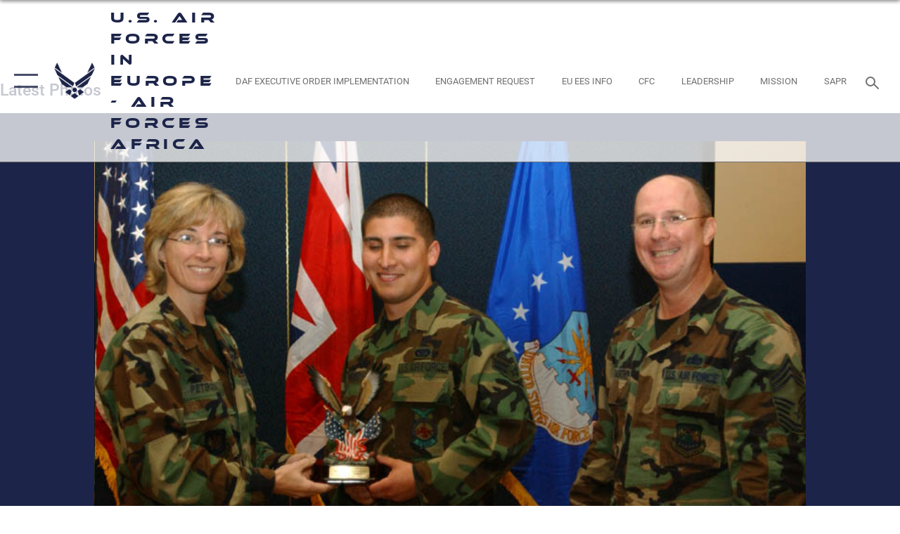

--- FILE ---
content_type: text/html; charset=utf-8
request_url: https://www.usafe.af.mil/News/Photos/igphoto/2000539123/
body_size: 45747
content:
<!DOCTYPE html>
<html  lang="en-US">
<head id="Head"><meta content="text/html; charset=UTF-8" http-equiv="Content-Type" />
<meta name="REVISIT-AFTER" content="1 DAYS" />
<meta name="RATING" content="GENERAL" />
<meta name="RESOURCE-TYPE" content="DOCUMENT" />
<meta content="text/javascript" http-equiv="Content-Script-Type" />
<meta content="text/css" http-equiv="Content-Style-Type" />
<title>
	100 MSG Quarterly Awards
</title><meta id="MetaDescription" name="description" content="ROYAL AIR FORCE MILDENHALL, England - Col Mary E. Peterson, left, 100th Mission Support Group commander, and CMSgt Michael R. Norsworthy, right, 100th Mission Support Group, pose with A1C Steven Chavez, 100th Civil Engineering Squadron, during the..." /><meta id="MetaKeywords" name="keywords" content="USAFE, AFAFRICA, Europe, Africa, 48th Fighter Wing, 52nd Fighter Wing, 100th Air Refueling Wing, 86th Airlift Wing, 501st Combat Support Wing, 435th Air Expeditionary Wing, 39th Air Base Wing, 31st Fighter Wing, 435th Air Ground Operations Wing, 3rd Air Force" /><meta id="MetaRobots" name="robots" content="INDEX, FOLLOW" /><link href="/Resources/Shared/stylesheets/dnndefault/7.0.0/default.css?cdv=2590" type="text/css" rel="stylesheet"/><link href="/DesktopModules/ImageGallery/module.css?cdv=2590" type="text/css" rel="stylesheet"/><link href="/desktopmodules/ImageGallery/Templates/ResponsiveGrid/template.css?cdv=2590" type="text/css" rel="stylesheet"/><link href="/Portals/8/portal.css?cdv=2590" type="text/css" rel="stylesheet"/><link href="/Desktopmodules/SharedLibrary/Plugins/tag-it/css/tagit.ui-zendesk.css?cdv=2590" type="text/css" rel="stylesheet"/><link href="/Desktopmodules/SharedLibrary/Plugins/tag-it/css/tagit.sortable.css?cdv=2590" type="text/css" rel="stylesheet"/><link href="/Desktopmodules/SharedLibrary/Plugins/jquery-ui-css/jquery-ui.css?cdv=2590" type="text/css" rel="stylesheet"/><link href="/Desktopmodules/SharedLibrary/Plugins/tag-it/css/jquery.tagit.css?cdv=2590" type="text/css" rel="stylesheet"/><link href="/Desktopmodules/SharedLibrary/Plugins/SocialIcons/css/fa-social-icons.css?cdv=2590" type="text/css" rel="stylesheet"/><link href="/Desktopmodules/SharedLibrary/Plugins/Skin/SkipNav/css/skipnav.css?cdv=2590" type="text/css" rel="stylesheet"/><link href="/DesktopModules/ImageGallery/UI/ig-ui-custom.min.css?cdv=2590" type="text/css" rel="stylesheet"/><link href="/Desktopmodules/SharedLibrary/Plugins/bootstrap4/css/bootstrap.min.css?cdv=2590" type="text/css" rel="stylesheet"/><link href="/Desktopmodules/SharedLibrary/ValidatedPlugins/font-awesome6/css/all.min.css?cdv=2590" type="text/css" rel="stylesheet"/><link href="/Desktopmodules/SharedLibrary/ValidatedPlugins/font-awesome6/css/v4-shims.min.css?cdv=2590" type="text/css" rel="stylesheet"/><link href="/Desktopmodules/SharedLibrary/ValidatedPlugins/Chosen/chosen.min.css?cdv=2590" type="text/css" rel="stylesheet"/><link href="/portals/_default/skins/AirForce3/Assets/css/theme.css?cdv=2590" type="text/css" rel="stylesheet"/><script src="/Resources/libraries/jQuery/03_07_01/jquery.js?cdv=2590" type="text/javascript"></script><script src="/Resources/libraries/jQuery-Migrate/03_04_01/jquery-migrate.js?cdv=2590" type="text/javascript"></script><script src="/Resources/libraries/jQuery-UI/01_13_03/jquery-ui.min.js?cdv=2590" type="text/javascript"></script><meta property='og:title' content='100&#32;MSG&#32;Quarterly&#32;Awards' /><meta property='og:url' content='https://www.usafe.af.mil/News/Photos/' /><meta property='og:type' content='website' /><meta property='og:image' content='' /><meta property='og:site_name' content='U.S.&#32;Air&#32;Forces&#32;in&#32;Europe&#32;-&#32;Air&#32;Forces&#32;Africa' /><meta property='og:description' content='ROYAL&#32;AIR&#32;FORCE&#32;MILDENHALL,&#32;England&#32;-&#32;Col&#32;Mary&#32;E.&#32;Peterson,&#32;left,&#32;100th&#32;Mission&#32;Support&#32;Group&#32;commander,&#32;and&#32;CMSgt&#32;Michael&#32;R.&#32;Norsworthy,&#32;right,&#32;100th&#32;Mission&#32;Support&#32;Group,&#32;pose&#32;with&#32;A1C&#32;Steven&#32;Chavez,&#32;100th&#32;Civil&#32;Engineering&#32;Squadron,&#32;during&#32;the...' /><meta name='twitter:card' content='summary_large_image' /><meta name='twitter:site' content='https://www.usafe.af.mil/News/Photos/' /><meta name='twitter:creator' content='@HQUSAFEAFAF' /><meta name='twitter:title' content='100&#32;MSG&#32;Quarterly&#32;Awards' /><meta name='twitter:description' content='ROYAL&#32;AIR&#32;FORCE&#32;MILDENHALL,&#32;England&#32;-&#32;Col&#32;Mary&#32;E.&#32;Peterson,&#32;left,&#32;100th&#32;Mission&#32;Support&#32;Group&#32;commander,&#32;and&#32;CMSgt&#32;Michael&#32;R.&#32;Norsworthy,&#32;right,&#32;100th&#32;Mission&#32;Support&#32;Group,&#32;pose&#32;with&#32;A1C&#32;Steven&#32;Chavez,&#32;100th&#32;Civil&#32;Engineering&#32;Squadron,&#32;during&#32;the...' /><meta name='twitter:image' content='' /><link rel='icon' href='/Portals/8/USAFE_favicon.ico?ver=TYdM21z9m5Ocrg4_CAokvw%3d%3d' type='image/x-icon' /><meta name='host' content='DMA Public Web' /><meta name='contact' content='dma.WebSD@mail.mil' /><script  src="/Desktopmodules/SharedLibrary/Plugins/GoogleAnalytics/Universal-Federated-Analytics-8.7.js?agency=DOD&subagency=USAF&sitetopic=dma.web&dclink=true"  id="_fed_an_ua_tag" ></script><meta name="viewport" content="width=device-width,initial-scale=1" /></head>
<body id="Body">

    <form method="post" action="/News/Photos/igphoto/2000539123/" id="Form" enctype="multipart/form-data">
<div class="aspNetHidden">
<input type="hidden" name="__EVENTTARGET" id="__EVENTTARGET" value="" />
<input type="hidden" name="__EVENTARGUMENT" id="__EVENTARGUMENT" value="" />
<input type="hidden" name="__VIEWSTATE" id="__VIEWSTATE" value="eTB3zHZ7bYJPq7XPrkWMcnFQs4McDXDAPydO9ToDsmNigQ/kvvspGyTzh1XK4/wHsz0YtYquDkOGIxua2avUN1oBXv2ng0Dyj8PbjYbZApcDUpSx7o9aG5vANvPVDAzm0Eh+Xe3PUBOb1JRcfivPuHYEHHR239Q9rkiRSdkTM24eb3bWePjQ+ajQIBgXjx2lIYpYIVHPtMln3sFYVTGgUm3wZ5JcQPTZq3t4Os5d/1xNQEDnVSA51EBTX1MXEpPF/zq3LLg+EreyhjDPI6mbyQ7MXUl7w3PRVSnHhEbdR9eqolRqjowbdppXhPKQNa9sScV8BAATGoDkhx01G3i+UDAmZEty5UQhbpU4RYy3gL8xUyPnRyMrsvTPaZVO3Es1OIiw35dX6Wn4N+KQRtBuMx3pA3UgBdyUelE5a5z5Z1r1i9TpUUAtXZcL4wcHKQLfmii0UcY1/uboUBjNQwD0TGOXq6QgYqC4vgLYIDlTvs/zF2en4X8bIexOeOo8uQNijZQsgypnlYpfuhJ9Qt2DIBrENzErDVMdLOKS5o/rHbY6cWcmKGWYYIQUcR2iUcXvQJ72V0HwiBl+jvtSDf2Jn4KFmFzpv+INgUATr8llIjRquUePC9DCs4DQCf+o4Np/[base64]/sZH/I6WAXvAFII+35xqRo0c4lVy9BEWYj2ccL3bWVCIIVEEg9NmCI6BeHH6JCfLMK8bqIfiE6F/paNtvLN9JAQX8ut1apnfgcoi/pPoC/QtYVw7z+dtfsaRDL0I+DfEQE3Ji9/TTKPNKU4fWoAdnAEkDIMT4aO1uagG4OHRsxhVJ9EezlJQCjsDM9C9o8ccYY00NG/L6+1J9gTyWg4thpMJG8NGA/KEmcX5cKqFyGJ0whGDfW0EBYk5A74Ph4XxwCUwLX/bLpGsQW/6l+CSugBWz3JPlwo0TP4WrQcuGkQMAdf/LNmQ7K9CiSlufA32SEDWzZ9wXflxtgqm6xkw0g0YDm4Um6U3DVtQmgB4+ATuO8c0fEQCrKPLtlEdUMZGx0NMuNSrHQPP3IdCLMaSyf/ZHoOVdBO0B1ImGE8Da667s/F+U92QxyeIJlnW1FdswozBXdfer0P+tT++RqnhRWgpi9gP8WDeEYlGw+qPxy3dv3ek6AkmwWh7stjFC35iZut2Wet3Gv8gyfqWlAepE0rPqAhvNcXlmrHGSbbg9A6dUyfP3SZDpmpbw8+dWEUSvIaPKIXpr/2szhjEk/2ZzgZrq5NVgDyfR3VkwDOnz3EryPK4JpqSvUJDAT2YWm1Nk8T3Vh/Yi/B1vhW9YtT4igjgibLZO7EAubmxcBVytCjdIayUy+ANUiWsYpcBN+KOf21dAjKmWaM3IFSQ7zecjdYAy5gw2zqh2wAEcsOWYENyJZPGEG7+PdC+nzeQPyDdsp8zx6JlkTox/He6u+f70GnzgBwzl81DmOO5VTOI0boQsMqwlN1qFJi+DD5MkV9hoIHr1XtRBXBMCoeJKKthUorbNhS2uLhV8UGriZRMebB6Q8EbKWqjDW7JUkl/teVQcE9MLXSC9qC3xO3yrfUVNDQqEpYJ1aSOAb/cRbk/SLLWA7nJEgoh8UcxDnEDD4ow+AUd0sKe4IRDDtD0fMIPX5zVVLRkEBuk2SGPvLyuFiCfhpCBSpuTkS/bPwcz0XSAkEBm2s0pylFPpUvgRRBPfhcYvxRr6eXJYbxmpnMeFbpZtSpEji94F+w8hu5GbbesQSwL48DwIKucwMvgf5GhoEgal6KMk7PONbz+sZG4dcWe92TpvPlPdmkVx3qNstukgkMdTaNBbCW2TrlecvsfaVkZC0l9Rdv5HKs0JE42/[base64]/AM6J18cRzdmcKjpZA0mzCpSnvtzbW1rsYOo9pr4KzMsJPMfWvujV84bHXH2thcEAs7CzuPZ5NTeUmfuqXnhgWzJoPelmjCQEYEIF69ojuGIjj1tKZXCUfn/7N1yV2QN6gXqG+lXBGSGH90nVt3YzoSr6GvJtF+Y9qmtbP/bM0+NTCwdEgyIvUo09+fuNcmgOMDbZUMtOZq6cfvjXk2Z1hQPDtf33tLvQgQz/[base64]/bDvucWuljPQi7YPGXBhI8WibD0OfGHNv5S58bXWBVNLH2xc0N/yk5A/8lkTfqzLDyyTV9fxLGo8sePh818SDDomW2W0tOXg21zHv4dXhixlb7zsHiZ1SDbgGyeu7Yscoakb9xUQm7smq2vzSWWiGVTvcYhFR5GwGFpCpmaNcGPY/Kha3LxOJFxLnlMF0UrgWTT6YVUayBjSPfZOMhmgddoN27cCtDwJ/I7WUEewm6uowqglWVd1CvNsMon2P0JGMJeFrAZ3eAl7Sr6Gvu2ilinMVNVAaWhkSfOrbQwIZ6i74je+wqL8AV/ysmLt8IwX1I+T4k0r0/S8UYEXg76JSSIhIJ8zJsHzOhvX4Pd0b+M5PUEdJBO5LlOrO6lJ6J9QwKKYgiO1Ul3dyqGnCgvMYAaEfG6WNfzF44VO3yKQDUJxqAscISPYYZ2wPkNY7rPRGIlM2M/Kze2SXF7/O6r62mrFW32U7Q+cFLYfr0zuWndVK3UVt7keLZpza5TdtqJQT2Czkc77eha0I0+5PjSYKUmtEQaimw+8SyyS/UmI3HEmNBcKjjORSkk/j5KuR2iZ5b0JXNSCQjNBwu2iSgp5G4GbzXiQFwmggsNCquL/QtTscqW6Nben3CdKO/kYdQwArzOqKbL9nuo19ojcTr+fB+wzPgJaQJUk1oGisUOM0gsmIksrfjS8rHtFgJoYlxXaU9BcvdhB7YoLt6IRX+HYVXyV3ugLs4Ft5ltJ/3pmNXvZ/yoBSabGp7UK3P6cNigs47kQNRY2McZGhUSGXAQembBxLL8GaMBAMiLgEf0vvuCIMJvmaG9NL6PwJlntKh+XlRk0QhwEJshn14Q1Ar+h46YrDwwVwyuXOWXgpbkoNGEmngHZFa/jqqXZUYLPwB/KQhH93PxXVR8fbGs6Cfib93xC/THrJKFUcGhh9HSp1Gaa4keSkFxBcL1n9USDjbnA+1nAq1W3yIfZlS8IO43i5QVlukvta25hY+pHinTgTNz6Kh/[base64]/Y55rloMbw5KyoI288U2PcLKzN6xV/YqL6ytU0xJKHPPtcsniO24JKEKNW1jOJawSpC/I3MFIMpprYWTgYHS7Ur2PNh6pcJj/qDZGitxvKTlQ6ohjlLPGiliEYypfpo42QejoOeT+fpFlTqC4w47vjWaeLnxqtlMPEsmM0Zfjg3CwVqZKOPtwvlQtrwtjSgjagpGIll2k8+uWN3Vlvx/F+IuwjHKygchzv6ZSMp0qA5qv+2lEtCtLVgsPHTHa28reZb/B0sPjFYq6Fhomex1DDmPigbYbPjfQftCc5v0VWOFQpriGLUUC7LJ51tEWqicVCucH1WLgpgBjsvFBG73NV4gNAabe3ia4dBBv3o0dw1YBItqiKlLQS+ATshxeE1fEJkL9lL+eQxsLz/Zazno44szxOhwDI2O+VVo4MwJ9P9L6AvT9Jxejj5aH1Uq8Mpdv35JcEpbwH09qZue/V6Yj78Bg1L5ReeK7LhwfTQzqkciQyfn6FBkyx3lBNslZAW15YB9HleiSXWzGCOcI7+YuZKOyp4920gUBrXKzMyvTkiUTFFN2bj5GbuO43M/zHoLlwGdT/BXNLdTWAffQZsReBHBBx/V+RF5aK1UL+LE3+UwoK+rPYXy9Lj3UicjaE7ffzEVcHBpEgs9/2dhB01Qe2TgYCqFgfj/oYlrKdsY8+J8MfUTIk9PeL2tCK9U1EGhe7RIc71vmw1phRp5PQzvCBvWZTbqEqRE+CTPEgVXeIR3WIrD5gBMQlk0qPHTCvVMtkI9LLnqtmuIu/oAiS8QD5rBOn1D3iXMuMxpEhLyp8cdsMyLSKcc9irW1VAbjXSmfoXotanhNjBY31jz/MKmDcMd0qyvEYgaKxbIhgJ7RlCgHpYW+LvLRKnhHvjUOOW4Kn/hyySA8jWnER50VNbxlro9db86H5dnXWYvSqCmz32eDGwO1U5r1cXTTFbb3kU+rF7RnxfssD/ZgxzXfkUPf7BVxwHQ6vyDG4o5FWH8AZY835vd3wmcySwZpw9ELnoaPOc3mu8zSU2us4yienrqz1IyqAKjEUDStscReHau8RJQgM8sqAlGp3I/ov7+XzvISujb2H0mLQ0bLMskYAn6Er/G6VFYrJ7IPSxgAqkJxKRq6nGZ56HsFqBVmBuAM0y8NaRLJOYpOIQ2h4PZyeJ1KxZRfhZ4+uqQz20zpiMxt3PNdbAThA8Di4Ua8CfVAa4t9EjdSFo7JmPsmqQ30NIR848CgHSMDNKT0LBXhez1tZb6tMf2t7ewpiIE/xK6T5+Q9bet1ns6iXlyxLlTxzOOeqfmUP5n0Ko9//lYNhWSLLce96JjUyYI/K+WiQL+xLuULoZ7q+8gnHiwUr8Jr7rpOd374g3da6YEP9oFu/EwfbGSkmCddFBJ0S2Ag/Bzoc8avVFGeU6Ok0Ih9n7Zu9oFlZBSs+AD9Z5SlYwMW19zdRpQZFxxBNhS6BoOCHdF0pET5F0/vg8suQ1nFymr76BmGk6VYYIww41CGSJqr9wWlgSu4VjuTSOf77zH6854A2wmpRVcAfTKnmci4Hb/BEWV8tXE20m4n3xfYUnnW3Lvr9VRCuBAsA2jtsk+qPuLMFhPufZUnvREfB6LpGiIrCPsLVoKs7Ii9B9v29SfMFHe4FmNh45+bUqAZ2q91aOYD3uBzXk4NFB7YOYczq1jbluPjsglPqOALtoBI/KbTqn1ZaghYzL9azmcOjUS32Z750B0sMolZy1e84TXT0c277N0R9PPA/snh15Xx8fqk0LBehxy8vm+Ct/[base64]/wIUeqbWDYFfA7trJEi9BGz1TwsOHb3QjJ7e4H+pc3ZRdW/d0K8xN04nD6F2P31Xqdso1YSFgOHmn3s0yP7Z6nRGD0NgUmxb/fJDOgPrMhy/efhZfkmytrnzkxdh4i8jwK37vF0LSbj+Y7pqvHX64LC1G9xdA71fYGJrCLxOtnV/2zFfidIs9oU+ql67BfRUuzURDTbRcIdmKW1cyS+YTlJ5o50Yb+9NAIyelnCeEigZ6eWp1jYz4LzHEdWhKlB9C1o97UynzlYuUK3t7ubopmAssybj/hF96omP2TaAIML+IlU4TPHJiF+DuTQRywwbD4WpOt+V275d0eev+vw6ImxbB0LDfV+PyAlIg7zWwF9GUIfztQqlG+HEe429IVuCbLYlClZS1Q3YScoATvCTcR+EDLWeLTz4uBe/u7g5EGDmGBAWRcC22XyXeo9H/QgZhOc36haATeNleM4rzBXuk3QwFeVT8hEEgOJuF+HutAPi7q+zjhwlm0VPJ3DVkKipFPqX1b4/aPgh28/QO6Z9xlcyw0xIRixZ5OZFrpwUvPIB6MCmz/FyGBTYHc97u05X5rETvxysOecZDikiXfvfWxWrYWtHqdSRmvrky6JAKcQOQUG+1p4p8DqhK1Kkl8EhTo7kANesZCbEBC4yysr7pKVX/cIqu9l64udjenlewTfxfj01GEnSa3dmETuaCXFNjF8YM5Pzct0O1q/XoWwc5Dzrd9Vu8PNGje+1l+QE2GTj6jPcP5iZzzbG1RBV4aEYRXRsZ50JvAhsT0cuYIt7EhcnaB5p6pBvd4onmP9Hdihp4I4m5RtTZkSOW/VGTAB15WKQSe0JzOFPp93v9o9Js0jyZ8Fw3bjypfs2C5/wMdyL4MMeMG38EvtMJfcM1OdQ2Rnz4U/nzNfapHhyhuyc1C0S5efgZYCJ52LNOkkFgsaRnxP0VhSU4UXNxRZx9peP5FKDrwhmWaYmmSpujVg9j03Tadt/WzK5k/[base64]/1nTSEHPb6W6HUkEyv/zIYSqQnXzoHK3mdcJOS12v5VxljckaA1vOaQ6l5WXjchrqBm4FaomVnQupCBh+QPk9zL0SIqgnjNzMvrnqEzHALCdFvTk9CYH9b0GE0b9o7+/Lt+wLduHQP9bmTaGfCDRPAlKLb4aHU9ZpwbLqqqgIe0mMqSqq/DXgTNK9DjGt0Rj79YaPczIykwwkb3DHTdvR8Y3NbG6HCBDsQE4TVTYCpln8BEE+8dX8ZgcRxvcIpiIbn9CTqkpHAEXGlfm+WsmEoaJj6ij21DXTZOuQ1Er/[base64]/RfsPJ/7g9Ws8QT4v7M+rdXGMzw1Hj2vR86r9ZJmxY3cw0MNytZPztXX4l7SnjH7zsl8RN+Y4JceIDw5aSxxGgdQc/XIWrXCr03M0470DWDdLfJra1woOr3N0k81ENp8J11hqWeWRKOYqEoh6P7IALdh2I9jwiKU6/Lz+PpF/THAizM8/9XMCIugy9s56SGdSaWUrx2PiuTSTUeIYXW8xOeIfgh/Xzo1UoGGPVKdgaqg3nva7ePeH9WN9HZqpiCtmyWzYrL2nJzdQDVLknSonS+MQG6TO3gxkISlkYob+erftxaAZ+p7cJTdnkEWgP5yr6uZvfA2dl68LmeZ+y+iYqpuAMCAcwzrbdt1+HB+ztndAxfcpksUT7DLy/CLXDuU/ww1SN/queuS2oG6L+If4pRFOiZjDxsJoVGdv4Kc7DG0FICX0ZYrB8J4YRZY+BOcRtRK0McFtun30UGeg4huar71sZUKd/Aa9nrn1Ncb4EQwaXwY8FmQ/iApKdt1d88RiggCkTVws3qjiEDSmjEGAaiVAqrX1Zupp6nHi4bamOsbArebMsuQc1wX4TNJ1dUthd0yAObhUTzWuKdBUYebBZPp/NO3bgJ0CdIxV7riWxWcGw8bOUhdGFZFMT3LYvhpYw9dDSNaplA3nB2uNVLG0DOjNyIeeeXMpRtNi6VzjerI7P9OfSRQ0dh8CHUQtOM5UXqJnuXcAl7ujvoQjGHqh2vrHoK1AZoymrzYgU2xuMK99Ww0KFVYb61C+9/Xqzey+6paHzBQ43YYuQrSBMWwRfbP41jczXeqSwPhIyjLcaTL8ziMo2nvPITTYHq2bZhY7cPfP8z7yeJFyNU6UCI4Kv8sQDKC1zszFgQPpAQV4rYEz7o5sohWmD5urp8GGZGqnuW6665z8vWq5RaWJowiJeGTul4JzzC1dZgcb8TC+MqEzDEKWQfd7tAxTku5FjfcS/IkFzGW1Boff3zST6WDGFACHx0msrI0OB8iqywTpVqXdoWIzt3mtQUsj0YK8xoYN6p08Uivo9bc+1rkKePa6R6c6dwy65E3zN6IpzwYGI25P7FnBDnNs13faRgYZG0/fR6nQ8xpVt2M+ubl3LCBVNCBXkFE/EswaX/TILX1IFdNC7kQtx8qrugkaYRRi8tQlwlM5AkAwFEKqdws85cuxPyghzgYRBxuQrR0BF8qn6HY4kKLYL1jy184u/N5fnBP0lsZWOSwoVC7kioFwcivqrKkRgBILzN723VvKsipnprILuTmaaXW/bgnJlSs8YLqnMSi+KXXYQ5wsE6mF8RI99dQM3zFPIvrnsYwHIJQZsrtimO/j4/A/D4ihKOnPpzlqptL1EbnDllkSh3Y/DG38YWkoEkPLNR62LGv1dgJ6Rehxm1rPbR9Q8qB+6jcNfBIXTGaUmRQhZi5d52iSaTWXq9VQHrHQyx2UmyFW7pbcOFcVjvlgtLJH1BGKJvED3LdXu8XzuBrwj3y/CtuKrO9VvXB+co/E9ymSMYiusaA9NfjXzi05/sQ8EC/XP7yf+O+Dbfw8EkNcYpcl2KiX0PCJUddM1h9uFx3O/tPceAdMAfc5zrwdo3AFcTg4XxASwmC+UunbQncNI4pmnwDdBgtC/Wi93kHHYKSoT+qPOYSAtefNiAK6qKbhVjT+U2CDQzzuHy12+I6DqYfjmlHkej5aa+0faAsbNmJKySaMWnDGCsjjbuJHNavx1zeC6rjtK6Nu6YTBISUgXH/dTsPWlLxvOBaXnRd5sl01/9KqwfimIRoeyiqrYFpnRJ8CLX/Gg1NPqQ0l6QMKVVXvDMqJsjZ9AwE9eFFTq/VNIm/YZMewjBHgPR1AcKEygQyASCrCQtorFV48gaK5HPwnUQTZxn94DwH3jm1xneFQ9Psf2YdD81PkNBRefZxHqm/X8h7CgsAObkL/c5w6ZXqlTeuBoSg7v9Ced3WIsup1kULmq7nbtzzO9xhFqUBARFfkDDIkzog0Ek4BKj/z82FvLqg8BKRhIUKJLAk4w7pZqhkBBtKnr3AUNiaP5xG1EXjapHvK3zy+ZPDkhsQ4ThQ1QPsjTPNVq6tfrAQzIXeAiHGx9b8+UrvRy2GNcqjjxo61fUby75O7eT3nj826mbnCY/t69jV/eq/UMzo7EWJyZmI4EDPKf/GImvLDcTvrEcUX9Rc9H/h46HmcIFkGDQXrfzo+h6T7nbta2WP0Yr4MZJflkhlsA4gCtx1gPscgD0QJtPHSEXQ6F4TWLnF1/23GsZTisMVbVoRNHZS1liOwlhrAWRnGAAtwKrp6xtK1qzM6wL+5HRqaIdMHGT7Pr9zGUIza6y0OtHSgFJyMmM8TRhYdPp9GATYYWmtr7SpDycfLukDIQCoMdQHV2n98z+coEcM9wQsfag3yLzNOEQgYw9sp4VBXxy5xPdYyHXXDVDaN1plnG+VpXohd0Ab3cn/0cjnfc2nfoY0KWdy1H7mg/DJdIn/oFzUQ8/ymHbA10muSo54vg2HadWk6a7aNgYul/br0VQOoZaEIS/woDGMdn9HdCY92O2VvtfT3UbKw3NwsT1MXQbktYTCajxg9kyN0RUGwfB8CVn8c3Ky/WZuV0fceF9He26FXKjkvBYRhUDbiZW0SDhZzuNlf9p2RgTP1I74VSC/axYdy8vPmeVL2jwgmqBQNyJxD8ywkBI/Sa0H6BOQ6ThKLr2ihvGGN4PLwsEC02gzw3GC+dB7TGCTiOC23Tmi7WaskaStUBg0Jehtj1zgOmOWY5+rlYyEV8uwjcwKtt7fTECbTok/6jNdS6K8JHkaq3DojaOV2e+NaQ7ywEhEPvkRFlfyJiGpjtG0xfoP3P8bKEDbrpoF73PaZ8WI7ApaGb18b6iZpPcpwyf6/6oVceF0Y0uuPO/n2WX4QACr14FQTHb2Hg0cOoEyk/[base64]/xjMQ5+SNpEVkn8JpyOSreQlikzz5FtOUY8mix5rYYCHxlh+QKxInCrQz8QvOTwWVgGJhAxf0gZRqSyJgOFHtL0DTOHBgRzssYZxIDjvQfNVibcXBZ5Y+sj7eGC/e2mOYh73o+9q+7cbZgx6GRixEes3mINGM0nF/yWrZp+GDGQDhNVPgrr7OK5c/Cm7oyNtiFE44XeZrNnx28vZUU/6bhxDujj9EopxKN+fTEVjeOGHvcsNQYbYIWZjolwjKANl4tfd9j/R7oH6mnJ3CPTMQ+ly8kIFj2g62lOPVKWu2H45vdSnocsNqoXI2dQrAobWD0y4UtA6Te8cufWeCa0zRNLhTNwNnZpkgGng/SjVy/LLIzUWbkJzoUV5WOMMKC7YiPirOcNKnFXz+Vt1HrBZ2HZze8p6s3LjKtDCRwc96wElmvEAcxhC0bmRjeoNr+PAyjK7CGAlOjYxFQpeABi6BshN09TQrY6UoMAF6z/tdMzFrgrArt7iDl9b0khfWerUmZjWaceKsDVyKvtyrdzUTz456Ppl6kyvJEiX+2j8oaUDky3up6AnaoWRUvRRsXoiEH9b67IXnSlWzqY6K//ScSnVO2dzeAreEdoZboZpcFb+j8Ho1yw02gfWWzblzh5ZpXgSbNEtA7AB9vzXUpKqEazMtUxwhr5DTg8jqe800i6IDYGVh9wE8MxLE+oNzM3naA4F28uR5/NaoqodmZ9nIN0jCzfy1zZTj38S9+avc3M+HKiwLKNLsH9C3fbTxQUHMwtS9g3qu1fD2PaayXL7MU3eEC9fiHhqWu4Y3Lfx7THbRRKcIjmIuvjF5U7ZSoPQGrOjx/[base64]/hBnr0kICGiUvPIFRDObV+JNA6M54OmJ91nRHq8Rbs8XN1bkRdmF93ZFz0bwo3tWqIM/zDLePuSjGjQka/FhVt5iX8PMaQeQReoI2B41/opLgD8XHJvnFcl54mRxXtMMnU5pPeTtXV9Z+vc9WU7GP01znhfmsLTBftzNlHZL3WMtXprpy+pFHEINjhyKg3wYUWrJKmGTsA8Loeq8iaNmIqeiEYCny7YvdOk2ayejX4Uxj99Fsvg6g8qCQ4GU7rspkd94cK6iZyhWeMD+vRgaokn4CLEhuS/WhaNJAMtnwUnRK3jJtF9Vb4lx57ML75MdvnG2XKZ8gBF/YE4rwXOzbsjX/V/AWV1KNTK/p/Lps3jMtL8qde5wJd6T+xeNN3ySF3bqU3snHH0eamhWvTDP5GCJRSR0G6KcrH6UhAg+vdlE2HPJlKgJRcaOMBmbIZWPHDpLHPq/rWG3ARaJEKd/fited+i6M6UOh7mNF5f055Mm+dA0h4R6dZuP6rcnKCvbyqpWQiUk7xQp90mYvIK5Y56AHuhv+Fqd1R9fho/paCQxvukIeU/HgxiaUnP/FTYZCU9vJ6CfbNNMBV3DLgt6QEBCWWA8tCiuqegqqXpLnuRUbcVMH4fgF2Ew0ILTZ7SiIqBsT3hEpXqLAUGHjpYBwEcWyvRhMfblnlSQgdSyZUARKzBY+fXD/jXY6Rs02HPcpcV1bpN4JQMlgcyO+0nbWHxnoAjafCCHlbHhxT6tZsxE0xFpWMmab0lVWrSGS++/P59iAU6duJGhU0djiMPGrLKYFsRxoE0tBOmIw2kAZNRQzZ8c8Dx6fkNgcaIVdft3+IqcbPDiiJwrFwh1JGhxFVz6wszV9WkAIZU8W2j0gGn8q5chsWn2v4BU2Kfo4CXdnJu+r+QfkQokbLqE/8AgV/lpVVreiKDs9qqooBLT7Kdjblhf1az5eLbjDOeVR+c3tZNcun3P5IJl+ja7448vmDpgMq7YwVsWrM+ukbSNEPuXstzqVNkNx/APJwScvjqylgncxshskcNlGTc8p0qJMFepuH2jA5+/jbkkryukYUr2bmHKbUCyEmdrEQtftlOmErUGIEhqpprCRcaSfKCsAdzQi+6KVrLmHMGsBwVoBktDsvfRispJvAl8BUpqycYfqV7pmnXj2WZfEkPQH7geT7aMY+wR+M47IHZ92UG/VoLnLvxS6SY4TiuRSMWp/w8XRXTNc6t8oZznUw3r5T4kgt62oVZrkbce0pvH83/Xkqz10BKQZJbDvYyl16cm75vekVvd/QtiYvOSqqKUEidLN8EoXV8cvq1THPRsXxnuCzzSmtOthIpKcw6RVbcj8FDSatuzLwxtkF0kuI95DTqkgCzBzvTUkA1bW5cInEsWdOSnVwgoc58jHwSMkWA93tYL5J7mCbvBoRNTWKphE+hXVKflXgrhuQKrRjuV/+JK3tUtKvQiFmBfTgc91DDPckzaCLisp1EXoEsJ3W8H9gAJ3xTPFPIjclM3svH1sFUK258E5Rc9hmOOJuheC/EZipdAIjZ+kI7+4tfQ+rsqmrg3wVslABISKbc+zw4bngcAJfuTayiKXivCreMNbdpQ495YQsc8kKMubMZe8tW7yTjFl7bTHhP2VPPpjeoTezmHDQ/Gcq4h2GtDeoIjtelYJnO4dajitA7zJniX8a21X7TDejBpJ0zHAlTeGilo3AVOaOrb26KSKCz40cLWAlU4DuQ+bEj2wmOACl740Tb9WBA2rSXCew03VjZGdmFZwMHN0ew/H37CaouwM+GyGi2fElegKNE9ukwuv3cfH/rgtQrwse9gwbWoU3HRoPvNGCJ8P60uDkc8f+rDrQvJfksnXEIGM1kCM/eROqjC8FPKL8lC2xmbEKKyAJiKev8MAyyPuy42hl14LPW1KB7zOcPVGsuRimv6O3Ybj+PZJmpdVpEyRRS2TiTr5Hvaw0gT6uU6d6VgSqPc4qIP5F4ccCY5+JZxtKlukRxHhq+ZkFg+dSSvIMPsokwNkGEEqZh/3O9ORLzq+8OrzDWNBjbc1+LnWmKumsAgt5/KYRjIW26LpYin4wgzQzaQxD8w9a5xTZFacIeLaWv777TyM2yf2QQ6yKfyb+DKVqicEBzByTDOYcnVco04u6of6wNpyXVfT8/+EbRhvRWpvcFhRZy9lmRzMkk86Xt6WRFL90aRwa8YTM5k1TKNP/quhNaotz6EFBekHi51zpDmxX8DQiCa8NtBPGPjvu8lNtRlKqVyoJkwiapsrhCkzK/rRwmt+vChgItxdpT7x14iR2GLBQmZwuRmDosM81TypoW4SdsDsDzDwHu0BIPXOy7nyFkHr+bYmlssoHKCTdu9UxeAc24t8q8UwAClYG704qgDCZcRcZdo0UZUGI+124oNF2mV2E/pdicAoaCbP8P3AwNyJ9TmPBi18LAU+JzQNRVBp/o3GBf0GUMNDPlE/8Gft+PVzhh/Hvn6TZ2v6rggyoWLULz2jih3jDh/jPZCC6u4Ix3rjQJByclCWw28omLNh5371hHCdH9TWHB1I9pXzFangD8jwtLTHuQ8zb7vN/nHif9oti7Unnk01Qcy1ykxYUHGUCBm9mwCQDB8CCuD5rFAlkj7aE6+AmZw80D1vc+B8YhQHDM7KVvQqyyTlCdvGuGASAJz+urAzoQi1gZ0WCCeUkErhtG0zPELoVjETh2+A9KozZwEuwJ/LxbZx9UmJ3Lbx7aana04VVAfx05lotOMDaZJ9uucnsstzRlapAMn2VuQtoGWZPAOpDMnsYfk6zuahB0rFFOWd00WPW10YOXt2rzgkl1B8ytLvzHOd20HewQD+Kf73sIZuBb9GBrB7fu6MqHLAJFX/YP6WItc3tnXbvZ088OOY5V1mJychOCXBh0EnX7ukVzawLhg4QVF26GJ/UPnhtBOkM0FEGRVAPwjpy3S//WDa1b7oVcwqjXeQbIBy62YdT/8pyHdIO/p09esGV2/MxN/Eyz8rifBPRqHFJzNCYPxe/2cE31nhws7T5mpLLzrbVxSG8A/TU1gPgHvAokvbEjwniBpdHcnfBHuUKLxySjRWsc95H/1QcSeDSBUEdf047cBXDkTPyxNlp19+JSemppVa6xcIFe/2485FhX8oWOTZlALIf57yPXZIxYvWrOy86SYGH6WgPIpAUx92VavB9pWdGVmefTq0b5DcfZa8JN8YRcx8NR2WfOwGzkCYKsd/xbOee/wo81hmX8D16/MERm454LvR+Wkd/wclsnzNeTqyixgPufJhCddTCUsylgZKhZwrt4zQrY9MM2Xxnx6lvx0VmapMCXxM92grjKu8A4ax5yJAEzNgvTLPU8MdKr2xQOvEC832YtrDiB2dsZl872i6oiWCHMmPDr38Ez/e82CP9909HRk2zbHrSxvc72jF5pB8l/OVelhvMBvy7n/ZjCQUh3ObMFbIurQQwAZOvSm9emcM5X2b5rMxKsZw5/uVYvbRDzvHn/3X6Q8yyZzFuGy8YW4bGbU7t/J60yiWdju45XJdYCp9l+J3rbPB5tmBq9WbE6ioWKVc5N1H2GnyOytfvhhLeXgX/kaDe1/qjpHecSxsNfrVl7WUt1pz79+JoRSFMUEgUjh15Of9e0A5MzOYyZnFhkfboxp0OWCiDgYYC7+5Eit9BKcikoetHXHBfBcjE5n6JXE13hpEP1rOs2r4SaB3rsz8LkFAsU38MCVD+NEuIgZWtvwsiyLwgDYReQpdhJzijb6Oz3UViCysjykRM6/cljlrNK0vw7fl/Aj/QDWnuo053V/KtdpMWwkis4m6KYed6XJmpTgdTN2akGC+YaEawi5lr58r2PkryiIeW9iThzrCCGqKmCXzludsJmJ+UVER84COrOjni1rRA/fY5zFJmgWogbBuqVLK+v8olLm4ppALs6VBPpydPy4Puf2sY3OyrxZFm8sPLOmRztBt1CDe5wdantBI04mMWP1Xbq6fN/DMD+Mw/XL4dxxjaJteMVcg137VSDmFAHCHQKzTdQ93JFqF9B1pZezKYWBW7lPG2q1nR37gXprjpz8ariLM1bSgZns6SXP5nf6KCjpWecK89iG16WVbpxmZQlHmAXZyr+zA7BhH+aHvt3Vmy65zFJMWq3I5XlN2xx35dV5rI9fP7fpcpOELWygvHcowN/MgMNGPraDzxRsKWciNjDH8x2hCaRcBbakzM6BkgvTZXhAZiOTkWK0i/YFr7ZkXO7IDJKZho4yYhjiRlyBGOaLLZMGY739Yje9/Uq7aClsgGYfCr5BUVx0i1hRC1DArscLYV0ouN2UFVAJsWAPn+5Y/MjPe/2IEdh20opJHK4BmMEOVg5M86gjXa4TwQZ7NV8R2Ipyf6yg1U2e6hJrC1WV5g7dCzIHAt41JQULebvuvFB4s9JHl/ZVZmiZGP7q64P78QwXa0MVVAbpYtlDgB8Ld6i6z5ZLVM0YcY8aW9Wf5zgkgxN3qs8mM4GCp6C4t2j2ntXcOoCjU2V+xOCZydiFIyFiJvz7JIsK0SpN6gzi/BwVXStqbTOpfhJj01V/77gHy2S8DR00hSNgWyhO4ueEOdC/72D9rEbwjqG2w7cRXYKCczyuC0Y68lu1/FYgpdUb3vFfgXdTbLp9K/[base64]/[base64]/vylO+Chrr8Yfs8Tn723JJScFZtULJqsDuPtBUSB8CZXcwC/vGgMwehgI65vpnnQm0vfz1pS8oadkKgQOzAQjgvBSqMYCsgZb6/y6+B4kPk8B9jjMzGLKimbPaFzTrL5bWJ6J31gsu+oGXOvtXJu47lTLBzkgn51xJT0ZyLEYKf7sbB/EXYHI7OLJHrDOisEgXkeAb9VfhK9r3SxAOr6S60Y78TVcq/Odipu8bCEZxvpzdnkcANDR/muENt2tIggP5uRYcZ0MGucENWYpJ2xceEtoV5XMbE3srB+RFJiZxcfjOExBGN/lJ67fGYaEzVimeJM03+Zk4aBwmB9jurh96oHbif6HKPzi9gbzxOq1jpQR1CTlckqL3qW1iRj/Z46IJ3s2eWLOgaw2xYRUtLSojORuTxymG8Q81LY6mSoFD2DxLir8pysqZT8ZdJ9dlFgRn7NiaX5OEttLwlSCdGRwnOvt+fTqY+hJgAckl42TkpUMWuSwqmThystyJfK5sBqKdOBGB5zg72V0UljIbMkr0u3WQ/TO9EMec7EeUW/euF/qiZOo5twXI1tKO7027PusT9vNs87HRAfJSPZHzPx3bRKTVggyUQvFzfVAx8vuAc298xne1DJjgxM9Bi5ucsaO1GcrH5dHI3oXo28q1ifskljo/sQg0GE8asYNzLbSAfuavRFo6tSRTQZAKayvVJXAmXRjE1yez/Dei6OkjGbA86Ufb3kce5CBXfQyaMERafn4YJpt3uagyNaunjkptNT+wgTDqeMjqkg87rbZCYPYkxDCKJcUVcvc37EM1v6mHtflSVvJ3Quo8sNXAfFzqfruKukZDaElASQzo45bVixtTaycAQGl8Dug53n0VuGvS+2l7cpOAV8VlZPC/0Eac5S9tTLKjZfPJiUSu76xbBUQxsZTiSWCzgtSpHVfHp8/sUrE3DE4xyFhxMbe5/oRDkBOw/YXr62+rmfS1OdnL+curTl2KVx8fUVK3hWUvexEVTzuRL4NEYTo4urThGDwqtKql1q6OJIOhlkOBEDPQt4hGWrMKdI1TFUwNChEoBKA0eMK8nCZdy9i+fR7jZxLifG4QQH7PscFHVMdw48qtXgH9B1nwoYaJWzqz0Rv6zeP886w/SJyp0SKnYwMp2N0du0PVc9076Fim2vpzpEmo8J10v1ySjYJI4XgADwOFWz3tOw1eQguteZPwSRvOkllxVe8xnerGuBOJC+CSfqARGNWHs46WSwonD6cW8ekVaUsXNI3Eg1YSRXONjxF9nSp/[base64]/adIHi9duPOawlDzsbI7xL4Rb94tZ0rJ21ZR26P0socZN7NZRWuugY2Zst0mDbWtLHzsQYO80J90JLyDBz5EdB4sBD6i4/dhfdRs4m9rLr2G95mxmadf+bsRu61MSBw2aqK7nchSV9IMrxAqOXBy+pa74Z165jfUx+K51KEj0J2DqDweFyAN/qAFIyqjt4EFd/vubfO33IHwiOYc/oPCk2JqchPtbEznEripvja8KbdUPXBglD9+uPaZ8dyvIjbmVDvwvGbe9dnPD9GxiGlAzkusto8yS3ZOS5ub2JKuzn8tUYrcsvsOgjHGhP/cy+t3xHGV1YZq+lB6Mdgqi00zymCHjRUkH5m/O7I+KkfckWXiqzoT/q5ZKgI5xKr8MPE6LWKJFsEQcF0234qMHiXy7Lq+Bvb+WnXwrd8EAOlqZ1BQyg1jyBoiMgByhBBxYf6uc3OdWEvRxisDwkS77RpnwShSPUyOE4jASmT2y/BYKg+RvAIT5sNKJxORA8bmxM8Hv4Prt+mJvq/jDDbmgOiGeib4DJJlKrIErsU80hn1t3KwmlRyUOG4LF1Q0stUzaOVaDj6LerPawaaH34HpXknm/5k/1P6TyKAatXF/SqLbrDAQX5iNhTyWn/EVTmOaH1IDO5Peu4h+pGfmzcZJpKv9+rJqzJReUaO7DPcmV0aHn1snmu8hJ1sKQZgfJlmAYO3UbouKzuk8OWDO8w6aTNeDAmTVVWsK4nrkkYwY6fBoxiH6lHociriF655JjuISPHU9RsjE/q/Sk3W4SoUFsh4Kk4Ck1nzLDccgPhzcfQ2jgTHeLq1pE5kscx4htmiuUs3lO5//sKh9CnYn8YCH4GhuY38M1WsG2Wjw0myZAwyW4b6Zq4Et4Lfh67kVxeI6WRSBSYg2n0/c4j5d9GiSy1bAvKLiCkaMGRkOH57VSyb+s9rW2jtOrGKprXFFuYME1DIhmjo1+I4R9LS0uIRXC2xeqvOlSz8A/zdMR9mYIUpWzm6f5X/ZaOPm2030wJ6wcVTUwNIA8wB2CNZEoPHUuoMaaYdmDhxA8Xoudm1P57HlPVOmFZn/0Zj2yjCTT8oDQzgRjEG19fAie9IB6YyYqo/LQCq++nRtKDezPszdjN6ZsIFgpXVvTq36WdIttndoEBWP23oNMAmOFT0j29HMSSt3cGa683OFwa7GWRGhAGEOr8TAYeM9qi3eIpj5i698bdNLzS6Y6jRrwN74j3iAinlYm2WxfG9LQTCzhnpm+jO/NXvo5JBXr9VHz11vimHIILFC/j+3L48w6/[base64]/dEo21/IQgrb25WOlfnEv3HXCCIRn/2viQGVqoXld5fgBba6L1C59xVi78qUwaHc3DXJCpI/UfqvNgAp3JsO209rWdyaNFajHE7P5UwfCE72thq8d8AfWtPZL10dkAbPs3KXFB3otFtXJHOJcPI2g7TtyLtwfIeUZp1ljAAYIO3T+O59Qvr8GjjTGCqjrlvd2mExYX4zz0Sq80iZSYAahNjnSEkTV/vEB/RlkfGpRS8tJBENE4MrRhGfXQE5mSR+7jwGv1CiUHbOXtD8gW1Dj3smfk3M0K+eAGEYrIz3jZLjGiuniPPxuX1P+vN22RKlpHtLGaAbJvl4UZQ2fthwnWI/5OmmM8BZZluvXWmZLCUO1/Dawpu7FH7Dur56EBJmtHnbIqKkaHgBZwTH0oDdJ4/fSTS88uR/mjb0ql3q48ua3q0aGRabgN7sifZdUoDSblKboDyXdNULUbviz4Ov0RfQSMz62FkDaNOUg17sqSCg9+4mhud25A6/[base64]/K65wylluxs8kw/1PbqoY+FHecBlJjzXockoxHaeQTpETb9Qb8mu+6SHVL15qNr3iWlUi88au5UVToVuFeh0JmETFeYQOk9unWqtJ7odfofu+pln0iD4u4q3P3gtBLUUubiUsGVzwhNb6vIZ5xXHSDAOPqxk0aIUINSgN2BAep7ofki/txn+Dl9W85qGpMloWL6Wrkb8+/fgViOl/lurkI+Y9v41lPzOTvbdV5RKyIhXaeNOJDsgBEg1y+uo78rZxfjQs/2u4qtwcWN3C80ZlNmdVJqPC0PC90RHP3iYlxSwColVub5vT+YZ61+ZKqJOFLMPzXHRgZEUgPMR8uO092PTnJvb3kjM85Ja0efeUTeHkHT+s183WmWKJAwaMql0iTp2q28HZOTubcVaelSHBV9Lk9EXBMW1K1IYieA+Cyy8qDtUd/KTuWo+u8V4CodbGcfLLLl1MW9gJjWqzt5oDsweb2leoEIJR+ZU1vEJ5ti4sg+2+lJ51hgmmDTo0J/61UjZwI+rMLSzFt3ndE4tABtxHVThhBTMyOLyLKyMBJQEXPdNtFJ/Qm1jtFVB0tKlOWeJ9tM5QDe9O/7mfTxD32hEDFTSusQhDrs25N+KrqpDPitV1Hcu7t2Jk13dGFzHGp/aEV9gzyBYfKQfMAwndvgsag9nTLUJhYOKqYRRkAGcQIzgyKFFJsq81sEUUB7XfsVnDOr506TIbQk6b4TslS1cyQavwstBw0XEPWJjlJOER0RJPZ8e7vYas4aVPi55nr/W34zuDRV2NKzjM14uBqyw1ZEQ9Dy26X2JFCXNrGRQUDim0SJL3EdLcXgPFeEGUd+0s0hvhTfnymKQKEiFzwb//cZvinwqzlGDeVyN7lSvk/aroNGC6Eg6Z2a133OeKR/FwLC7oN9zdbxqj70wvSeEdeP/+5eJTPPiw6b6nfT3k58D5a8bxYLf7J1PmjxBm1jP0R97UBPxI0nPgpdiE4IvLuKiA5P2oc0DVxj8/S1RcpfQX9vY/eYZ6ylocSErARC/vIhn6u08FybbMtKWJZN4P/Ncux4uYmURYK9zjMSYwswM2ObQVcZu+ZcwOh3CilL9HkPald54LQwJ+qxZb78mF566n06QJR9nBFvbn57Bm3wnrdnEw6YBPhG9vDhi5mOrSKqQZ5Ai0OLLK+bA2hgPocgZeVev1m+SXt4/DxtkRy9k3EU159ILClxzm5ENyTd1Qk1vLMGKS4mMLQs8gFD6LqBcVl4MNmcRRQ6qyAbHJxUidymxG4W5mM3nY/2pAlBPOUSG8Y6QkacBPozlnB4Q393/dRcztjITy+FTf0uSlsj8KM6vlcfbUpkgRPXs8++/T8bpV9F+HdYGQNTmUYiS2915FUzDWvWTva23OJwmcTmoptkUHqnGDQq61csk3MXiMnlOCmHKFPVHvGW2d8a+LlXkxHbrEq/C/EFXtQNPzbJQW4Np31ipNg7//w/CWda7ZUvFwp9RgNVfqQjXwZWqk93E20PKkyggAJTo11SsoHhm70MBcc5EmfpMPsPOJUibP8lECMOFOR6a2PKBaF/ou5q/KdbEEQujQxhYOZBg2ijQoclUoIE02rx3xnvv8RGE6Qubh4T8vM8/pBA+z/kgVy2dPU8zvI0oLFXS/[base64]/7rpcmSKikb61AZvk6HP2bVfaUxITROYO7XBheIrZTY8PGfEg4m7bN4iz35V+2FlNt/TjMssYnSh9U/ku0psxEPlrvlsuerrG9Q9CIquhXJs1jSm011yhWkBtn/oDLMeygk+x4/oTfQ4cpY+FO2iytie6SUC0zWRM++2EIdqPs8ns/cFkDakODiqiIH+CM59rCMv/dUgZrdE78wlHpAVU5y6BXrZEqrhSd/[base64]/p2GURXSh27ux/+qfAYxLB7iB47QpsYzSS2GF0M7FDkgRebgpUp8owBwl1YDG0+IdQB5NPHerJzWhZPY9fAFFBDVxOTd1sFPvBBNMc0+b1/XywqZb1nv19hVLtdz0woMnoucU29R1JPAI6KQ4mpTw3oDJifx6wi1g8pplIusM+Q+pO1M2VPzLPlQnh9Yu7yaYJ3GHuyzaZPc0ckdjd6CvDFI14FY/feGP00w1p46IpvCkYdXFGnReymjYG/GofJ7pnoWVSl6vKicPGS8DOTvOyFsl2I5ioA55t7JUm8tewsUXUCe9bqHILHiCrAvSzz7/EXN2jyQsdGW+P3AAfUwoQ4cXkTuJ39f+xXtybvVNLigB+dMp29pKbsFNJli8aVVEeqfzEfgmjwtgjLRfunDBz1O/HvS5UK00Jgs6+zMsNcrXg8VE2ejkU2ZOJDjU1fetPXbspEur+Mct1SYj2+4Y1i//2F46RwtZ0KvzRDg3kNRjYqc+iQf20AJhbFBXfUOepM39IB5dgaNO69Jxg6zj6e4K5DQP1R6xshYxGiWIQXeLAvR9ZwuJejHAfVvvx3cpmaI5Qh9AL4im4va665kcplaIYacyNurZ/x32Fa4y3TJ6G/C2R1W3DVCX3j4ocAfyXdpI2cjybu8rKednXW2K4gPqSbNc0hZO4hY+cYisF2ja8uzi9eAiPKhtPYEw9gTt4aaGAHHtHxuTTBTuGRwp3kFoJ9Lhiq2J1Ul2Dg7W0gbeMhlK+xVs30cKmbbyp2HeAeT2IuNT9v5FhtgpLK8/QRTCC93u3NLMr8NTbXF4FLWUpduGz+DYvmfoMJbq8ZmQN/NoyESGDwC7gRVxwKfk4i5IIZ3OFcnWVvQ2e3/WdfU8ZH2V4TJ0MSgE92n+Hqd6EuUsZHVtMJfBOKZq/YOlGyX5hVNf3R4sDl9Z/tpLTEnGFQierPWTNvnaF/RHEqLmN/QlEOEhLZZbT1U3TaDvm2PExQ16yasJOm2KZwH4t+koxtqjIjofn2mBKfc/4dEmU6/ScgoccFnA3drr/IeKHKrPdTVlSt98tDMfPmkIn+ie8h1LcZdqaXZBBu9l4to4GR5f8DHRJFgfrYgLpYd3FRaSOYkPnenNyYcymih80Z2F5s9DkyswnlkmhholQDWa66V+2JkRU/t3gtFDlNXdMdVfu5zmWLeFKTM9Fwn9m7RSk/JwY4fooh/xxpvrdqe3S0x7eZyHE9kt45cVCKVxOq0YfAL8Xz3ZdDfcSzsluua6WOhFCI1G7IhFFtZNtwpqS5FdJ6XSwqmuByXmiBoo67kI5sTuvwRPY5g/cAlzt3/MjZwb0T+AQkKsAeKS7o+9h1AGtnNfacwiT0VYFoQ4iLg63S+jqrjwgK1OUgO+K00G8Kdd3Ux1iPMBc0NlAOzawTyDhyvyPofNtNdpkIqrTjfZjQSTr9rPOtEWoUSK5E9S7KDkAC9i2/ypF6fydVjN5JDGsK/XozEKau3PDpC4TmTm3EKiNKvb34pr8XxX0OKA4cAbm/b2HfDy5ZakBvjJWqhGnNgZorfgAAoxzkvelPg11cKqGigLGpdtqhj2jREsABGYpN/vOB3GUVkBFAUhkQs0kT6T0E0GP9S0NijWRUzhbtk1r3SZVE51/lHIYoOShPpOoCImvo2TeMb5aOE8IKEO0xv0ICIU4nmqNW0JIf5feqL6YzPVxWnMD1pP/jvNUka/[base64]/TuvC67XTFJiC76nNbk42GM+JkHnUYjbkQG/1WK5aPhsGt758OQFQecUkPf6+a8ntqiJHHhkL1GdcwjFboBFCXXc4ZKLFE3bFyabonb9hdbrDbsJg3bx/oRtWZFYdr3fcRJwZtgaHng18H09kcNH8h8pRyJAv0KqvPCrYUQ8bvnvqI6cmVQg4FXWxPoMeaReAmBr4bUs95q258XJE/b5NMuKh8vHHZWv8xtbOFpqDwhTxA0tD8RHYX+d+d/He0EKBQ4p6GKM8MeAnVpxvZCNduqnq6RTl1Pqe98xZ2N1L0Lo2v3NGEDRVyLAVMLw/XzuJZcMOhWGCJ8ZYvU7fQBXBwiXn57e4ry2mvSD94dbn/KRjVY0zFvWgT6t+NkGfPJRDMhxsVg0LEIT5Xirvvd3l0Q65I8grsORxlNzf8819LzhbDdzFMBjgMVGm/XZ2B7JCAC8+2aTAPO8WVRhrgmcpwjZn71v/I7ujEL0AGD8AbIb0qvGM+ZKAe2SoHXPfHciG6Fir5EIraAXvllIGeAi+YENBO198CtJ8tbpRGUN5DUCUF++POHE07qasm3i7027+7V/XXMHhGZYRSbJ+pExsNOzi2ECCP14w2TGpiDgBSHnRto/XHmTpETa+zmtUuxO1xCAAJih56pKZct78fau0hl2mC4Ao/3uy1G3ZTyGECktQUVONZmljd0JuX9Aju3lylQU4qd3W1TRHeBpMAbWvVYuTMkVDh2ntVtkhl4CNGkRjddwF2zwWzjDaJRZhXh+BTuMzysaANYxXZQUC3Bdg+K6jk4xSLzPFE8Am3FI9ivGBYqjPHLOaCHcuhn2eSIq2Dp/[base64]/2y8Gup3Ik83cR/jHgeniPQIIqcWWuGWJoqcFgkk1gjFLtXvpy4xIwSL0s4ZxLdcD002ni+zUi0wTuqQuRKAS3y88qhd64WfRqFmQTSMAHEty63fcCpQBwk0+ILkyJEVeLsGyW/t0cBZ0OH7TbowJWvrkOcB8PULyn1Cx0QpmIJRafzbEcnE8GaKRr0LVKcF3nILuTEKAtW/Z0mGnzH3h3GoKMZDBjAXABm4t/UzH9ehuHcvBO/4K8QniDye1muIZC7Q8XPrtNdg1Z8AVeaCCqty6xcibtHUINW3JET3lF+ETGpDkCbJ9ZEOhfAFtxA1XY5A4VeP3XBJV0ke3+jBEwr1dHWgHZCz5TlgmUkn090kWfvisodLfvF8vo7rSLO3/gX9d4Jv9zEXeXMSGtXQJMbyKsraJr5POUpAV8imAXS0PpMMqGYSgih5SxeP/1eKnlgkaBAPdxrrTuBPLQ1MiuTMbEZRN76WNQ+sWFJjUUeGPB4agTlaaMPvCE2UwygDx26fLHkekhKEW9spA7xYbv+Hec9wFv2iktZdLSTaMsoU5dSner0cRa3RUL7bvhjYM8YHY9EMy5dbt7lLxa//s17Rj4h3v6ffIHa2CWJEnsw46gF23Zdj83OmvwFBYnQsqx1Y18okkQdY9vZpqK0ZW1jiwegScvx1PxTQg3Q4avWotTnbp8WKXo2blBkvBqwy2dZ1pdUP+kWQRrXL6veRs8IQLPs572VvVQTWecAnlC7IWoWFIylzKL0ok0hBSybndmuQ6iszH3SSjyw/X3/[base64]/jh+utQDI3/eisADEO0yU4kDjuNcrB3kYpWozJOV4HFKH0/D0P8ywV+jb2PBDNnA9qFMgePtOMLKY8JkmWzdG8yOjQWvZH5j3tMw6a1PE+926qKFoV2JwsS/X8m9/lAQvlisCf418PlR9Rc6ePVx0Y8r5YPVJbD8LzcbkhuMvMseXUJbwi+3eDqQx4b/mriyLjxR34Wp+UK8GPNo/viKf0/plJakQGbjj/nrJkwgKoIO7c6771OvRJ3YN2Z8Sf5XmNSWI8P/6lBPrznL0ahSwswOEw7Dbs+gwCwvTWDIZVLuawFOXAtfy4lUrQRc9rkzyeUn94dtE8jzsUiWvWnSy2Uhwpqyr0acmFBPrYKrJ5CSTb+4vZ9sM46EO+X0zoANAookHX2e4kwcmX524WPLXCa9mCdXMtsJI+q1oI4GO/Y/ni9QrYJk8haTijgDbVGAR6uYr4vYOAaooxSjNn2mUToZFSJmKXEC9drlXxo43TPWelaFPtCuwQ9zKgS0xQqnrlSlO55OjjaKc0Gca6HokYEzf5rSrZOUImcx5C4qvVjqTu4SrUMBp3Hd/dFsR8phEYrGl/[base64]/r9XyWkuN6RGvaqI+ATK0r5Tao1LFlwooSwLZ2GjiQRIGzVMBvG8+Tuz3/nUtlEIx9gszIrkaZOfowHy5lTI1epyS3eC1AMoUttakdYhrYT0vzYPSbraodUb+/KeqhP09te7QaTAZPzwiFYDHjKp1hs4okMWKsjZ6HepBnqV2qHRdwAA5krpFR174dV0Q4zk83/kF4WjFPtYB6DNpMGKQXAbCjf326EZezaJz3jwXhH07ZNx0JGvaKzXy6ehBtLclIlmML+HLgaXueaH+rqDoR6voJG6w320Yni7FxT+6LWvtZcViT/Js+AZHwmcBklIE6n5yXErBllXQ/GOqt6029tB1hKwsdSuFdUo7weu0lbKJHjb/90KEho7kalHHUCMAhV9ane13GjUB4MgNpqroldlQZdM6Ux2LvTVx7MFPC15K30irJTKPwfBYCjeBT+ySI2itZprk+ZzqNO/JcZp2Kb0Rd/j7h8pV7f9OzXlrAooXB1K5jja8/BwThhWrcFmymUrz3lB+32iLPodAJq+Pitb/XYvQ6r3BoWEQrXL4HNh/A5LbiR8Q4x/rM2n3aEHilCtj4kIyMFajQhhI/qbFN0/tH5mqsrDslQUw0oyiMiXLh1JI+gltV45VINvexhDUQ6Bcde8+hOzUezYewcfxlSCHheSJMwCb/zKvcQVviJ09y4Cpi0roC3PJzhWHIhCenAKKgxrwUIi1tthWbGaSw8dvUAOcMi3rQ5bZBzuoBDO1yjdwbY0XDSWXJLCSsqEXcehYt0hVmEoTTvrEE/+3bEHy637loLWOuA2o8SnY8XkZKVASfSuGZj+P/5hWSucjV4hrHu6WeDg0eliMRj+dkDq4BBzFE7OEtlhqYfNX8cfldasm02NNCBzc3JVoFuyvFw2G4tNwiRZqh/zvg/HAy6LTomcS5ikCzKNoCe9JRu4tXiKWGot2f4e9h/MYH69jRlZBd7flg8Ujl8aQdGjFEaFgNc0NQy/bP177vS7faRAT3PR0mswaDE7FAFCHId+4UL7qCzP9ubKMoR5CC5jxOX9Pa+2uuWNsmwxM/p10knCmb/E1N21j/rtTbco09dGCCGUUc4boDLR18c94Iokyvba3kwGgxzIlCi7Rm7vggc6DDD1buZhEns5Us1gD9kKvX5Jj5XtghdCi42yIpJK6ByJmiqBv4yK2Jx58BhAlPGwPTo6CQGd3tpB9AdZoHBh+Ot7z/kse0xLwtv2eSl8iNCu9BnNnUwdxLlrFVzTX5InaGJfETKVGPMslPs2cDQC3SVuG/[base64]/6H4hhFHmVKaSl5nfldZP3oZIRZgnHViLb2h9I45g+V1VhP30UHD3RXUegfntV090O1Jq6r7725elTpCi8spWiVbxGGtQbu0BnuVawYzzXFo5lgJdVqwv3MNziBJyleLsVs2qzzzeWGpLzISxxItYkfliz/QsmHbhH+3W6nKVCQGBciGu3lgmhq6nwGVYugao+sovxAVpRr5io+oN1sUrndH3kqjAjdTIGPrZOmY91cmH3HP/Z0oiol7IDq1/EmseIrRsoAThpp4hqEuiiy3gZGhzA5YlRH7rA0symbyKAaJOT6REPOnczGIVkMCnfqcDyswNXWL7hOyP9GdtYw/HyQm6TnFG8f4S/B5qsp5w+NAWAoKmbIj8KFY7UklwX1J5HOTKOR86URgAo6MXdDXDq02rqLp8puz9K5ni+I6Nuqqj35nsrUokMFf/wjFQn+jX9oSTQhuUSOP6BR0SlM2Fj+PSyMZIYO+f3KydE60julhY+2474fs/fxkZEhnrifyThLfyUzfPXfkDE9/1LjtMzgx9ypLYpCMLBpPl+5wp/W0mfoamI3hEVzBaYc025hywbdgi9Bw6cEK1A3+ukLhB26BORtv4IMnXfRl4sHvLLtgFcX2YJlG+ecbhUUJHCC7Lh2EtokO8L+0uzEzDh6NRQV12XY+Gn9fIPrBj5DP7I241/DwzZQzrbai+XPiU3kWOtdYeNuiLqQBJ7SZHgK8IiKqV3qUSM0qspTFbvdlixhn/kiHTzD2QpBME/SyHZVd3s07+oliFvJA5eBeYHnKh9CsvSgZbOhhGnKx0063S3nG5ebIqdbu0nlq+zGcmtofy6Xw7uYZSAdi/Utj7VV0KEj5pdHneaQKHPTYsAaH53fYNpN/kmPFnEKBZg7Wx5/S0wKyblfAkYbBoFbPscWjQO/V/vTX8TpWtfPrjWPdZHefWB8dv0sE18oR8MzoTH5Vr5qWfRTNbD0AgDwAV2MJH4XUgiQycFxxQPX/y3K2ObzvyXpmvvVwEPOmAJyWATtbQ7R6yGSjuJkPB3vOrmyIRlTiJzat9BwijaSYaQ7Z0Dg9HQjpprrHQRsXZBIUGnJsGnglp4/B4g2nY2c2TB3YMi5u2dUXO1sces6BulppmLRuZHh/sNsz82FFxuc7KwpkZcTQ2TsEsErWuJN9lWo2IJ3d7VzT/Ox2+tlHwx3ZIStx/8V2XjDqyX8netX73KyH9NMV9Bbn/OjXtl1v88iLcnJG0Rz7arW/OmDx+MlR4ubChnJ38gtAeST0kHVg1SENXPn380TX+6g+3CQ5ntmCdbyNhllmeq6JgLHZ3DEARLmS/[base64]/B82eM5MZDlX+xclRRtQ/TJdUfX1CljBG4vWG2WrTjSknVwx5F3E4TVUrlxZvN19QGt8gX5f4be7rS0RBrQHd+z2VaEPELI2XtzNz8qBruSVvj5q/C0NJFDPejfxsu92Rd3wEZx8G7po6LxHz3j0E2M7FcG4gg7FQoLZNy2G7ogbAAJVrkttKqhWtdpZQokXyTbbGI/jA4RQp09Zy5nYm7ht617Ypd2GcX2WhOnqRXEM1vP+9H0XYap7FFpQJ/ow+fZQ8H7Jn5s9N7MgwwByY2Dwd8Dcppb3pcJPPrE+VgDIZgZND6OhtVuX73sH9N2vCFWaRTnNqKGcag9mYbYpq5nDyWK/Nqw8KXBH7rDHLhlpydrU3WqBZxBqhAJKYf19BSbXs9UmGzn9jyK4eHSSTXb6jF7vgY2zXgEU1iNl+Or3kIzdvVaRR/qQKmu9DLd1jJJ7zyS5jHo49iEerKNvtksI8j6HSO3kcUIVqgFBLTipd7bX4hKugYsxw1hBl2bikcpOpjJXJB8bLX7k3Lr8SfyXUnbMFKH039T6pSqngoJw+/KwBHJrSaMQqKV9g5ZH7PwZXueFITcx1S/FWVUR41bG5/KB2gOig+m9kVgujlTctliGA1mguh90M10Kl5zU1NOiNeX4hXlnJZz517v8WZObE4G0c8vZ/v6QpF+a/T6qvF96o7W4evMRbE35zcMGN5jQWafOunaD3393r8Ua416v7bBkKj/J2Z1zmk2QCqzQNt9ape7rcvgWP6dF1D6lJ9QFSSNwdepsbM4O+oqqPDDp7+T6WvICjoYmHT5F8GaeoaStg7vc/3sGDYCsJkDIKniJav4b5X4Fzga+IAH7VoJi1allxjVoAp+hGLOHZIPL240xG0XbaF1LMys0a9mgca4n06MAhHB3g/v1YQI1BSolIFbzquB4vxc56X/6qHW2UK5w7TaMDm1KsDpqe8pWXrUkSu+TawSDNv9KZUZDlV2mCbQCCWNHrGl9s/zfOIesza2Pg9Pn5y47u9Q86GxRZKuUNCU3cuJxV8cvq7qhZ+PQDxXygP7nXwcB7a4JysgakDs4Sym6ZD7FrWHA0l63bInAHXFQKaNBXG9Qbhpx74PSY81qu/iwyp1fsl6OjMPxtIXPhAmtp86PHwI53jcN5a/OlNYD6Lu/r2xUf62XTM2ouEiegiZH47hMuTHBAondJaOi5bvLZmkuLBaAXbS4Ro/A/MOoOTxRbeWLWC3dipOUCQLQsER/[base64]/Ws1RQllG75KjWx45KCe6NFgTWxGzYhVZk7pEZUlx/oRoXkTai+EedwBMSi+9OzGWq5UURDzZ7KONxqkCLyZyqZ0kuJAdKwW0h/BMsl2HEo3Ll/DR3M6kcptSYFQcXDhS7IS8+J6YYMI47uBmERJf7egVDOB3C3bJytMPQ+5Nn8b8A8qa5HEnLDTC1JqwjFYn4+ULhTtkoDpgZX3HIq3yZTpIpfevZbZ5rYtXIENk7vn9i58i1y6aAT+ED4lQHnUEodPLs9H/17rKU+YpCQH4voKJOsnWJwjhI2B1xuLIJ5XMwDxQoXK9NFZVKcBIUaKxt9CBAQAOSnzqCjrTrbhpv0WrxaDcwRZxL6L8XOsxNfc3pbIqkcEL0F/RvUqXqtBT5UkU4sj9jDcoDhn+nSUsue5nqIzjcDbEvn7hyjrZ1X/ATkZ1pKhszooeC/daoIB4A+iD53+/mzuF5bCK6ITojr1BybSqnn+AiR4Vqw4mwd0fJJxS/wX59iRfr9TEo8jLSDzhqu+DEhn4wNpzeub+6y7BpzsgIyJrE6Stx2xP7lptRziNNt7SqvwU4eGynwFDi9ocDBIFfzCjFwY+7unfp4GkxdtjbLHPOyRW6WDsMOH+5uwbI9cdPGi9dFKZoqeHqb4pc+GmMDRfzkX/[base64]/bAGWC8fMucuVD+BJugEQ8UCGcLmw5/rtXpfUhGCDzTYsQpCtNcjmto4IiU83MUv/lSiXYBEpNmJLa/Ww+7GP9FntdIQo73i60AixZvMYDfH6DHSzQYqE6MfTKP5tIKmAa9sIQrlXh1Jej0iDDdhXxLtEN8HOCSZkVjPE6hdwnYi8ExeDrS1OSXH2N3yc+sQtIs5bdDmoR0INUjoWGveUwxmy+5DQ39KpjFHBPNaHLbI0sdqjhqX0avaxoBds1+jAxEK3tIWQRGGK/EkxKDmSoaiirL4yhUcsGurF6UD2XlGj34MI4qJUKi9RyylrFyE7CO1vC589DXLDU8egqr3qlXUkVwWdfUpVpX5tQxMPjxuQEwfWOgFxfiebyqDxOKo0GlBmUYevWI6Cm1WIyc2bDx5UHYXVlHOx/CuZwAOoZ+rrlvd0iAjnDOjT1dAzY6+o1jOQdr9d+u0kEgTwa8ktg66xEAmBQpwt44/6TL7k9po27WAQMkqOGhNNaVVd4ESgKUoMWQZAlrLzqW2QoZV5RB30PtY/k8Fd1bG10gLXey2XWZTWgl3UIsfURkct31SitmRR0XtMl5QrNsaXLaPbbivjrTIEAOuDy9uGFa5HdXlVMrD/5STSe7w0HavkBvvhjrd2j31Rzt7TF4FwDvkJStQuLRksr75Ulx54RNsPG7e4o5HM8FS0ijgMFghDzMUwPnYlt7v/NeFwKa08OSSOYEUICnKbkfJ3VrxNo5spWrKFNDZAVbesGV7SVH8EGvV2gZPzrzVYNY/4oTwW88gQuf1xLv726NQEKufWIgpPm5Q2PUj84A+Zner6lCGlXpeun6LgtUqL1IkwjZQaswjh2Fw0un3sh7XeqQkoVe0q/EgD3dBDfgZ2PKaKc89rAFGKhwIBCPiW+tqVBQjiVge7JKMAJP/anCmsFO0ciNAHwbxGbXpv3EpsoR7jUGFvKVly/hCF4zUBENi5TzVonb95OR0EDaNfvKLyA2leTGbGdkoszCSBH8hlUmTujkdiAdwXXat6MJMAI/IQZDQ2hJpld+aJZhYGERY1MJXi71YGdEl9NjwK1xtBOSYpZHd1+/hyMQQMJD5LD9hZA+BoPUy8AmmCKpub/ZtEMW5KlPvGtfsJFO2npQAKKgU7h/9AVshOIetKMQZOQyJI8kPU22WWIvK030L7+GtsOPfBgK/pjyZyD9+yeOQXC/TG+xjypE7ZkQzTy8oukXBEBgniKFzYYg8J5FrLgjb+4AxCtXvAqJnmB9akc8BSvSzKg87tggGSF5f6kVNdamaogSCovBbdYpqzRARaQu1QjXHsA/7rPLRDidvM/mnusIEbCVoveJ8v8hrSE+0wedfQnIeASnBopsWfyMtI9D2QlVyL2cQuiHATgnK/09DBlB1EwOjjoQ2NlrZUSW8tnPDm4W2zcJBDFtHM0STrsNlhJ9izFX8nDswqZp6bBeCevzz1pFLK6vrBwEAaUMBnzsRc/7atRyWlTp2Dpw3umEH0OJ0Fr1Bwt7u5PqXeWd4f65S0fib0kmO3sGU9ezAqBpbjtlczd8dr8jhPxJvqXG/f88KeE4/DzwtEL5HVBR0c0i5AwJ3JBnC/[base64]/FvSryLLZV3lZIxFtDl8tQJHJyG8W0pKq9wH5las4KAGPJB8vj5jH550KdiCIb2b+og/pnfdzKI1bvObQJ/rZCJ7qa793baBmDsqgvu5Baw0yxrWVZIU5DyoHeo8ZGM7hu6MhBBidayRav1p4Tqqh8HletEBi21BSBgfmiM1aLUqW4dPlEDl30JDaLZeX9L7IOFZWqnHzyoeHZ0HOC8Qa+i/XBPB+9PZMKT2yRzLakscqCtMYWY2nVxzP7QgNqfAV28o0GOb0xYrei4lJYfYQcR/2vHAniHda2g4hngwwVQ4Mp8zlofIfBqnGHJa+xgwM4MdcGfyOGyyCuycVg/FDGdkYV9QOzzUWYhi8kC+u0Sf4UmVIz1/Og/CfVvmwQSvAWX71aIHrngu/[base64]/0lm3vN3UfgI8wVWgJvJF4DfOqOnh1QjLgXHy2E7m9rwExBeViJgY2sFGVNi+m0+XaXEENJXbTLml3Vg98xkfqhonMFErpahR7RIXo4gw1wWMgJ80A3dRHZFwzOqNCC6vG3QakZ/hzrW8m0zfZ1cOfykDyn+yiLUxap3zMXbtCAbc4uC5rpqIAkO3yuYByc2zt94Gh/jnfsgqc5kiTxEvtTpduRykQ21UNUUsXLmtg5nXwpMd3wgBL29FoqEVX1c2LquG8aMXoaLur4UDQwjWZllKxJ0UegjxeLXgIMoMMpuAEH5YkZoe5LSqLzoZYUlBgvpYpEcPwdJKw9yVKTsJ0efJSdKKZOJZUAD/yMVGlIBPQNfob79+IMQG6KdOKFYc/t6jfZSd9g25HrWj0dlAwzFct800ldp0Vb5kM2haiS+MemBoKUsoFm9XZYqC8S27ESi37tuUkS20HjQq7sNOzJTDrwE=" />
</div>

<script type="text/javascript">
//<![CDATA[
var theForm = document.forms['Form'];
if (!theForm) {
    theForm = document.Form;
}
function __doPostBack(eventTarget, eventArgument) {
    if (!theForm.onsubmit || (theForm.onsubmit() != false)) {
        theForm.__EVENTTARGET.value = eventTarget;
        theForm.__EVENTARGUMENT.value = eventArgument;
        theForm.submit();
    }
}
//]]>
</script>


<script src="/WebResource.axd?d=pynGkmcFUV1kC6Opk-j7Ovb-SAZCFwgkKN6-aOSMpf3ANt0tBlDSGGv34uY1&amp;t=638901627720898773" type="text/javascript"></script>


<script src="/ScriptResource.axd?d=NJmAwtEo3IqQxruIKfMJIKVqYFr8X2A3pYDI5WgReApnlCnSQc10ItQbH_Yjw3A99-c-ldWVGXis4wLnzGquiKCRecxn9Gwr7HA67J3mbFR4YoKs7EqhKs8_Mm3QA2oPxBC2zQ2&amp;t=32e5dfca" type="text/javascript"></script>
<script src="/ScriptResource.axd?d=dwY9oWetJoIT7Akkt794TYkfQTm4Xq3crQAKDNOseTloT5U5HN0X0SGDIC7sWy3kT54AXi0ZckAInZmf-xkIQfYHLypQgaUx3ZeKcOpYF1tLgj4X3iNuOFZxMZwqQRjTFm25937m-A7PD-XP0&amp;t=32e5dfca" type="text/javascript"></script>
<div class="aspNetHidden">

	<input type="hidden" name="__VIEWSTATEGENERATOR" id="__VIEWSTATEGENERATOR" value="CA0B0334" />
	<input type="hidden" name="__VIEWSTATEENCRYPTED" id="__VIEWSTATEENCRYPTED" value="" />
	<input type="hidden" name="__EVENTVALIDATION" id="__EVENTVALIDATION" value="GY8MG0L072q9Aj8/NQHIGvq6PHrzq+Ffekr8vNgBOCV9sDQoCEZJvC4jUp6VXH9AWNMJl9irRRw30gkLPNZomMsBd3X8ZKf+vnhahYcC9HCzyaw8" />
</div><script src="/js/dnn.js?cdv=2590" type="text/javascript"></script><script src="/js/dnn.modalpopup.js?cdv=2590" type="text/javascript"></script><script src="/js/dnncore.js?cdv=2590" type="text/javascript"></script><script src="/Desktopmodules/SharedLibrary/Plugins/TouchSwipe/1.6.12/jquery.touchSwipe.min.js?cdv=2590" type="text/javascript"></script><script src="/Desktopmodules/SharedLibrary/Plugins/tag-it/js/tag-it.js?cdv=2590" type="text/javascript"></script><script src="/Desktopmodules/SharedLibrary/ValidatedPlugins/flexslider/jquery.flexslider.js?cdv=2590" type="text/javascript"></script><script src="/Desktopmodules/SharedLibrary/Plugins/Mobile-Detect/mobile-detect.min.js?cdv=2590" type="text/javascript"></script><script src="/js/dnn.servicesframework.js?cdv=2590" type="text/javascript"></script><script src="/Desktopmodules/SharedLibrary/Plugins/Skin/js/common.js?cdv=2590" type="text/javascript"></script><script src="/Desktopmodules/SharedLibrary/ValidatedPlugins/Chosen/chosen.jquery.min.js?cdv=2590" type="text/javascript"></script><script src="/Desktopmodules/SharedLibrary/Helpers/chosen-fix.js?cdv=2590" type="text/javascript"></script>
<script type="text/javascript">
//<![CDATA[
Sys.WebForms.PageRequestManager._initialize('ScriptManager', 'Form', [], [], [], 90, '');
//]]>
</script>

        
        
        

<script type="text/javascript">
$('#personaBar-iframe').load(function() {$('#personaBar-iframe').contents().find("head").append($("<style type='text/css'>.personabar .personabarLogo {}</style>")); });
</script>

<script type="text/javascript">

jQuery(document).ready(function() {
initializeSkin();
});

</script>

<script type="text/javascript">
var skinvars = {"SiteName":"U.S. Air Forces in Europe - Air Forces Africa","SiteShortName":"U.S. Air Forces in Europe Air Forces Africa","SiteSubTitle":"","aid":"USAFE","IsSecureConnection":true,"IsBackEnd":false,"DisableShrink":false,"IsAuthenticated":false,"SearchDomain":"search.usa.gov","SiteUrl":"https://www.usafe.af.mil/","LastLogin":null,"IsLastLoginFail":false,"IncludePiwik":false,"PiwikSiteID":-1,"SocialLinks":{"Facebook":{"Url":"http://www.facebook.com/hqusafe","Window":"_blank","Relationship":"noopener"},"Twitter":{"Url":"http://www.twitter.com/hqusafepa","Window":"_blank","Relationship":"noopener"},"YouTube":{"Url":"http://www.youtube.com/hqusafepa","Window":"_blank","Relationship":"noopener"},"Flickr":{"Url":"http://www.flickr.com/photos/usafe","Window":"_blank","Relationship":"noopener"},"Pintrest":{"Url":"https://www.pinterest.com/usairforce","Window":"_blank","Relationship":"noopener"},"Instagram":{"Url":"http://instagram.com/usafe_afafrica","Window":"_blank","Relationship":"noopener"},"Blog":{"Url":"http://airforcelive.dodlive.mil","Window":"_blank","Relationship":"noopener"},"RSS":{"Url":"http://www.af.mil/rss/","Window":"_blank","Relationship":"noopener"},"Podcast":{"Url":"","Window":"","Relationship":null},"Email":{"Url":"","Window":"","Relationship":null},"LinkedIn":{"Url":"","Window":"","Relationship":null},"Snapchat":{"Url":"","Window":"","Relationship":null}},"SiteLinks":null,"LogoffTimeout":3300000,"SiteAltLogoText":""};
</script>
<script type="application/ld+json">{"@context":"http://schema.org","@type":"Organization","logo":null,"name":"U.S. Air Forces in Europe - Air Forces Africa","url":"https://www.usafe.af.mil/","sameAs":["http://www.facebook.com/hqusafe","http://www.twitter.com/hqusafepa","http://instagram.com/usafe_afafrica","https://www.pinterest.com/usairforce","http://www.youtube.com/hqusafepa"]}</script>

<div id="app" class="layout-main no-banner ">
    

<div id="skip-link-holder"><a id="skip-link" aria-label="Press enter to skip to main content" href="#skip-target">Skip to main content (Press Enter).</a></div>

<header id="header-main">
    <div id="header-main-inner">
        <nav id="nav-main" aria-label="Main navigation">
            <div type="button" class="nav-main-toggle" tabindex="0" role="button" aria-label="Open Main Navigation"> 
		        <span class="nav-main-toggle-label">
				    <span class="nav-main-toggle-item nav-main-toggle-item-top">
					    <span class="nav-main-toggle-item-inner nav-main-toggle-item-inner-top"></span>
				    </span>
				    <span class="nav-main-toggle-item nav-main-toggle-item-bottom">
					    <span class="nav-main-toggle-item-inner nav-main-toggle-item-inner-bottom"></span>
				    </span>
			    </span>
		    </div>
            
            <div id="nav-main-inner">
                <div id="nav-main-header">
                    <div type="button" class="nav-main-toggle" tabindex="0" role="button" aria-label="Close Main Navigation"> 
		                <span class="nav-main-toggle-label">
				            <span class="nav-main-toggle-item nav-main-toggle-item-top">
					            <span class="nav-main-toggle-item-inner nav-main-toggle-item-inner-top"></span>
				            </span>
				            <span class="nav-main-toggle-item nav-main-toggle-item-bottom">
					            <span class="nav-main-toggle-item-inner nav-main-toggle-item-inner-bottom"></span>
				            </span>
			            </span>
		            </div>
                    <svg class="svg-logo" width="80" height="70" xmlns="http://www.w3.org/2000/svg" viewBox="0 0 80 70">
                        <g>
                            <title>U.S. Air Force Logo</title>
                            <g transform="matrix(0.30864200474303516,0,0,0.30864200474303516,96.66049876374962,86.23049787780087) ">
                                <polygon points="-216.59274005889893,-115.45912504196167 -239.41073322296143,-98.88313627243042 -211.62673664093018,-78.69417142868042 -202.91378498077393,-105.51613187789917 " class="fill"/>
                                <polygon points="-207.52175617218018,-75.70814847946167 -184.70473957061768,-59.13417387008667 -161.90072345733643,-75.70814847946167 -184.70473957061768,-92.29115629196167 " class="fill"/>
                                <polygon points="-195.99575519561768,-126.93117094039917 -279.6467409133911,-187.7141375541687 -260.1197633743286,-147.0781512260437 -232.37673664093018,-126.93117094039917 " class="fill"/>
                                <polygon points="-187.24075031280518,-153.7301287651062 -304.11372089385986,-238.64913511276245 -284.5887575149536,-198.0051531791687 -194.19973468780518,-132.33217191696167 " class="fill"/>
                                <polygon points="-287.54475116729736,-271.9891619682312 -301.3247194290161,-243.31515073776245 -258.9787721633911,-212.55013608932495 " class="fill"/>
                                <polygon points="-166.50472736358643,-105.51613187789917 -157.78475666046143,-78.69417142868042 -130.01070880889893,-98.88313627243042 -152.83077716827393,-115.45912504196167 " class="fill"/>
                                <polygon points="-137.04073810577393,-126.93117094039917 -109.2976884841919,-147.0781512260437 -89.7787675857544,-187.7141375541687 -173.42074298858643,-126.93117094039917 " class="fill"/>
                                <polygon points="-182.17178058624268,-153.7301287651062 -175.22274494171143,-132.33217191696167 -84.8327226638794,-198.0051531791687 -65.3028154373169,-238.64913511276245 " class="fill"/>
                                <polygon points="-81.8727617263794,-271.9891619682312 -110.4467363357544,-212.55013608932495 -68.0937089920044,-243.31515073776245 " class="fill"/>
                                <path d="m-197.38074,-111.46014c0,-6.997 5.676,-12.677 12.682,-12.677c6.99,0 12.677,5.68 12.677,12.677c0,7.005 -5.687,12.68 -12.677,12.68c-7.006,-0.001 -12.682,-5.675 -12.682,-12.68z" class="fill"/>
                            </g>
                        </g>
                    </svg>
                </div>
                <div id="nav-main-search">
                    <div id="dnn_Header_MobileSearch" class="search-input-wrap">
	
                        <input id="search-input" aria-label="Search" type="search" autocomplete="off" name="header-search" placeholder="SEARCH" value="">
                    
</div>
                </div>
                <div id="nav-main-menu">
                    <ul id="nav-main-menu-top-ul">
	
    <li class="">
    
        <a href="https://www.usafe.af.mil/" target="" >Home</a>
    
    </li>

    <li class="parent ">
    
        <a href="https://www.usafe.af.mil/News/" target="" aria-expanded="false">News</a>
    
        <ul>
        
    <li class="">
    
        <a href="https://www.usafe.af.mil/News/Commentaries/" target="" >Commentaries</a>
    
    </li>

    <li class="">
    
        <a href="https://www.usafe.af.mil/News/Features/" target="" >Features</a>
    
    </li>

    <li class="">
    
        <a href="https://www.usafe.af.mil/News/Press-Releases/" target="" >Press Releases</a>
    
    </li>

    <li class="active">
    
        <a href="https://www.usafe.af.mil/News/Photos/" target="" >Photos</a>
    
    </li>

        </ul>
    
    </li>

    <li class="parent ">
    
        <a href="https://www.usafe.af.mil/About-Us/" target="" aria-expanded="false">About Us</a>
    
        <ul>
        
    <li class="">
    
        <a href="https://www.usafe.af.mil/About-Us/Leadership/" target="" >Leadership</a>
    
    </li>

    <li class="">
    
        <a href="https://www.usafe.af.mil/About-Us/Mission-and-Organization/" target="" >Mission and Organization</a>
    
    </li>

        </ul>
    
    </li>

    <li class="parent ">
    
        <a href="https://www.usafe.af.mil/Units/" target="" aria-expanded="false">Units</a>
    
        <ul>
        
    <li class="">
    
        <a href="https://www.usafe.af.mil/About-Us/3rd-Air-Force/" target="" >Third Air Force</a>
    
    </li>

    <li class="parent ">
    
        <a href="https://www.usafe.af.mil/406thAEW/" target="" aria-expanded="false">406th Air Expeditionary Wing</a>
    
        <ul>
        
    <li class="">
    
        <a href="https://www.usafe.af.mil/Units/435th-Air-Expeditionary-Wing/News/" target="" >News and Articles</a>
    
    </li>

    <li class="">
    
        <a href="https://www.usafe.af.mil/Units/406th-Air-Expeditionary-Wing/406th-AEW-Sexual-Misconduct-Disciplinary-Actions/" target="" >406th AEW Sexual Misconduct Disciplinary Actions</a>
    
    </li>

    <li class="">
    
        <a href="https://www.usafe.af.mil/Units/406th-Air-Expeditionary-Wing/Contact-406th-AEW/" target="" >Contact 406th AEW</a>
    
    </li>

        </ul>
    
    </li>

    <li class="">
    
        <a href="https://www.usafe.af.mil/Units/Kisling-NCO-Academy/" target="" >Kisling NCO Academy</a>
    
    </li>

    <li class="parent ">
    
        <a href="https://www.usafe.af.mil/Units/UAWC/" target="" aria-expanded="false">USAFE-AFAFRICA Warfare Center</a>
    
        <ul>
        
    <li class="">
    
        <a href="https://www.usafe.af.mil/Units/USAFE-AFAFRICA-Warfare-Center/Combat-Training-School/" target="" >Combat Training School</a>
    
    </li>

    <li class="">
    
        <a href="https://www.usafe.af.mil/Units/Inter-European-Air-Force-Academy/" target="" >Inter-European Air Force Academy</a>
    
    </li>

    <li class="">
    
        <a href="https://www.usafe.af.mil/Units/USAFE-AFAFRICA-Warfare-Center/5CTS/" target="" >5th Combat Training Squadron</a>
    
    </li>

    <li class="">
    
        <a href="https://www.usafe.af.mil/Units/USAFE-AFAFRICA-Warfare-Center/4CTS/" target="" >4th Combat Training Squadron</a>
    
    </li>

    <li class="">
    
        <a href="https://www.usafe.af.mil/Units/USAFE-AFAFRICA-Warfare-Center/UAWCCS/" target="" >UAWC Communication Squadron</a>
    
    </li>

    <li class="">
    
        <a href="https://www.usafe.af.mil/Units/USAFE-AFAFRICA-Warfare-Center/19th-Electronic-Warfare-Squadron/" target="" >19th Electronic Warfare Squadron</a>
    
    </li>

    <li class="">
    
        <a href="https://www.usafe.af.mil/Units/USAFE-AFAFRICA-Warfare-Center/USAFE-AFAFRICA-A3X-Warfare-Division/" target="" >USAFE-AFAFRICA A3X Warfare Division</a>
    
    </li>

        </ul>
    
    </li>

    <li class="">
    
        <a href="https://www.usafe.af.mil/Units/Association-of-African-Air-Forces/" target="" >Association of African Air Forces</a>
    
    </li>

    <li class="">
    
        <a href="https://www.usafe.af.mil/Units/603rd-Air-Operations-Center/" target="" >603rd Air Operations Center</a>
    
    </li>

        </ul>
    
    </li>

    <li class="">
    
        <a href="https://www.usafe.af.mil/Aerial-Events/" target="" >Aerial Events</a>
    
    </li>

    <li class="">
    
        <a href="https://www.usafe.af.mil/GRIT/" target="" >Operation GRIT</a>
    
    </li>

    <li class="">
    
        <a href="https://www.usafe.af.mil/Engagement-Request/" target="" >Engagement Request</a>
    
    </li>

    <li class="">
    
        <a href="https://www.usafe.af.mil/Contact-Us/" target="" >Contact Us</a>
    
    </li>

    <li class="">
    
        <a href="https://www.usafe.af.mil/Operational-Focus-Areas/" target="" >Operational Focus Areas</a>
    
    </li>

    <li class="">
    
        <a href="https://www.usafe.af.mil/European-Entry-Exit-System-Information/" target="" >European Entry/Exit System Information</a>
    
    </li>

</ul>


                </div>
                <div id="nav-main-footer">
                    <ul class=""><li class=""><a href="https://www.facebook.com/HQUSAFE" target="_blank" rel="noopener noreferrer" aria-label="Facebook icon opens in a new window" title="Facebook icon"><span class="social-icon fab fa-facebook-square social-link-221"></span></a></li><li class=""><a href="https://www.youtube.com/user/AFBlueTube" target="_blank" rel="noopener noreferrer" aria-label="Link to Air Force YouTube opens in a new window" title="Link to Air Force YouTube"><span class="social-icon fab fa-youtube social-link-2585"></span></a></li><li class=""><a href="https://twitter.com/HQUSAFEAFAF" target="_blank" rel="noopener noreferrer" aria-label="X (formerly X) icon opens in a new window" title="X (formerly X) icon"><span class="social-icon fa-brands fa-x-twitter social-link-275"></span></a></li><li class=""><a href="https://www.instagram.com/usafe_afafrica/" target="_blank" rel="noopener noreferrer" aria-label="Instagram icon opens in a new window" title="Instagram icon"><span class="social-icon fab fa-instagram social-link-1638"></span></a></li></ul>
                </div>
            </div>
            <div id="nav-main-open-overlay"></div>
        </nav>

        <div id="logo-main">
            <a href="https://www.usafe.af.mil/">
             
                <img src="/Portals/_default/Skins/AirForce3/Assets/images/af-logo-seal.png" alt="U.S. Air Force Logo" title="U.S. Air Force"/>
                
                <span class="site-title">U.S. Air Forces in Europe - Air Forces Africa</span>
                
            </a>
        </div>

        <nav id="nav-secondary" aria-label="Search navigation">
            <div id="nav-secondary-inner">
                <ul class=""><li class=""><a href="https://www.af.mil/DAF-Executive-Order-Implementation/" target="_blank" rel="noopener noreferrer" aria-label=" opens in a new window"><span class="text text-link-2514">DAF Executive Order Implementation</span></a></li><li class=""><a href="https://www.usafe.af.mil/Engagement-Request/" target="_blank" rel="noopener noreferrer" aria-label="Engagement Request opens in a new window"><span class="text text-link-2566">Engagement Request</span></a></li><li class=""><a href="https://www.usafe.af.mil/European-Entry-Exit-System-Information/"><span class="text text-link-2573">EU EES INFO</span></a></li><li class=""><a href="https://cfcoverseas.givecfc.org/" target="_blank" rel="noopener noreferrer" aria-label=" opens in a new window"><span class="text text-link-1717">CFC </span></a></li><li class=""><a href="/About-Us/Leadership/"><span class="text text-link-1706">Leadership</span></a></li><li class=""><a href="/About-Us/Mission-and-Organization/"><span class="text text-link-1707">Mission </span></a></li><li class=""><a href="/About-Us/Sexual-Assault-Prevention/"><span class="text text-link-1709">SAPR </span></a></li></ul>
                <div id="dnn_Header_DesktopSearch">
	
                    <input type="checkbox" class="hidden-input" id="header-main-search-state" aria-label="Search" tabindex="-1" aria-hidden="true">
                    <div id="main-search-open-overlay"></div>
                    <div id="header-main-search">
                      <div class="search-input-wrap">
                        <input id="header-main-search-input" aria-label="Search" class="global-search" minlength="1" tabindex="-1" type="search" autocomplete="off" placeholder="Search topics, names, categories..." value="">
                        <label class="header-main-search-toggle-label" for="header-main-search-state" tabindex="0" aria-label="Search toggle"></label>
                      </div>
                    </div>
                
</div>
            </div>
        </nav>
    </div>

</header>
<div id="header-main-spacer"></div>

<p><a name="skip-target"></a></p>
    <!--/* //NOSONAR */--><div id="dnn_HeaderPaneTop" class="DNNEmptyPane"></div>
<div id="dnn_HeaderPaneMid" class="DNNEmptyPane"></div>
<div id="dnn_HeaderPaneBottom" class="DNNEmptyPane"></div>
    
    <main class="content ">
        <!--/* //NOSONAR */--><div id="dnn_ContentPane"><div class="DnnModule DnnModule-ImageGallery DnnModule-56413"><a name="56413"></a>

<div class="theme-container title-container">
    
    <h2 class="theme-container-header">
        <span id="dnn_ctr56413_dnnTITLE_titleLabel" class="title">Latest Photos</span>



    </h2>
    <div id="dnn_ctr56413_ContentPane" class="theme-container-content DNNAlignleft"><!-- Start_Module_56413 --><div id="dnn_ctr56413_ModuleContent" class="DNNModuleContent ModImageGalleryC">
	

<div id="dnn_ctr56413_View_divImageGallery">
<div class="ImageGalleryDetailsContainer IGResponsiveGridDetails">
    <div class="Clear"></div>

    <div id="pnlImageDiv" class="GWFImageDiv">
        <div class="flexslider">
            <ul class="slides slides-56413">
                <li>
                    <div class="ig-slider-image GWFDetailsImage">
                        <div class="theprogress-bar">
                            <span class="thebar">
                                <span class="theprogress"></span>
                            </span>
                        </div>
                    </div>
                </li>
            </ul>
        </div>       
    </div>
    <div class="image-detail-body">
            <div class="details-content">
                <h1 id="spanTitle" class="GWFDetailsTitle">100 MSG Quarterly Awards</h1>
                <p id="spanCaption" class="GWFDetailsCaption">ROYAL AIR FORCE MILDENHALL, England - Col Mary E. Peterson, left, 100th Mission Support Group commander, and CMSgt Michael R. Norsworthy, right, 100th Mission Support Group, pose with A1C Steven Chavez, 100th Civil Engineering Squadron, during the 100th Mission Support Group quarterly awards luncheon held at the Galaxy Club, Oct. 12, 2006. A1C Chavez was recognized as 100th Mission Support Group’s Amn of the quarter winner for third quarter 2006. (US Air Force photo by A1C Teresa Pumphrey)</p>

                <div class="details-image-details tabular-details">
                    <div class="author-container">
                        <span class="detail-font-family">PHOTO BY:</span>
                        <span id="author">AC Teresa Pumphrey</span>
                    </div>
                    <div class="virin-container">
                        <span class="detail-font-family">VIRIN:</span>
                        <span id="virin">061012-F-9754P-004.JPG</span>
                    </div>
                    <div class="filesize-container">
                        <span class="img-size-title detail-font-family">FULL SIZE:</span>
                        <span id="sizemb" class="img-size">0.1 MB</span>
                    </div>
                </div>
                <div class="share-container">
                    <div class="gwf-details-download">
                        <a id="aDownloadLrg" class="details-download-link detail-font-family" href="https://media.defense.gov/2006/Oct/23/2000539123/-1/-1/0/061012-F-9754P-004.JPG" target="_blank" rel="noopener">
                            <i class="far fa-arrow-alt-circle-down"></i>
                            Download
                        </a>
                    </div>
                    <div class="a2a_kit gwf-details-share">
                        <a class="details-share-link a2a_dd detail-font-family">
                            <i class="fas fa-share-alt"></i>
                            <span>Share</span>
                        </a>
                    </div>
                </div>

                <section class="camera-readme-info">
                        <div class="cri-header">
                            Additional Details
                        </div>

                        <div class="details-camera-details tabular-details dcd-flex">
                            <div id="photoAttributes" class="photo-attributes-list"  style="display:none;" >
                                <div class="cd-column-1 dcd-flex">
                                    <p class="photo-attribute title detail-font-family">CAMERA </p>
                                    <p class="photo-attribute value photo-camera">N/A</p>
                                    <p class="photo-attribute title detail-font-family">LENS </p>
                                    <p class="photo-attribute value photo-lens">N/A</p>
                                    <p class="photo-attribute title detail-font-family">APERTURE</p>
                                    <p class="photo-attribute value photo-aperture">N/A</p>
                                </div>
                                <div class="cd-column-2 dcd-flex">
                                    <p class="photo-attribute title detail-font-family">SHUTTERSPEED</p>
                                    <p class="photo-attribute value photo-shutterspeed">N/A</p>
                                    <p class="photo-attribute title detail-font-family">ISO</p>
                                    <p class="photo-attribute value photo-iso">N/A</p>
                                </div>
                            </div>
                            <p class="photo-attribute-none" >No camera details available.</p>
                        </div>

                        <div class="img-public dcd-flex">
                            <div>
                                <h4 id="public-domain" class="detail-font-family">IMAGE IS PUBLIC DOMAIN</h4>
                                <a id="readmore-link" class="readmore" href="javascript:void(0);">
                                    Read More
                                </a>
                                <p class="photo-release slideup" id="photo-release">
                                    This photograph is considered public domain and has been cleared for release.
                                    If you would like to republish please give the photographer appropriate credit.
                                    Further, any commercial or non-commercial use of this photograph or any other
                                    DoD image must be made in compliance with guidance found at
                                    <a href="https://www.dimoc.mil/resources/limitations" target="_new">https://www.dimoc.mil/resources/limitations</a>,
                                    which pertains to intellectual property restrictions (e.g., copyright and
                                    trademark, including the use of official emblems, insignia, names and slogans), warnings
                                    regarding use of images of identifiable personnel, appearance of endorsement, and related matters.
                                </p>
                            </div>
                        </div>
                    </section>
            </div>
            <div class="details-gallery-link">
                <a id="IGBackToGallery" href="https://www.usafe.af.mil/News/Photos/">Go to Gallery</a>
            </div>
        </div>

        <script defer src="https://static.addtoany.com/menu/page.js"></script>
    <script>
        var DEBUG = false;
        var path = location.pathname;
        var baseUrl = "";
        var initialImageId = 2000539123;
        var saved1;
        var totalSlides = 0;
        var curSlide;
        var ts;
        var swipedRight;

        $("div[id^=dnn_HeaderPane]").find('.DnnModule').not('.DnnModule-ImageGallery').css("display", "none");

        $('.flexslider').flexslider({
            animation: "slide",
            controlNav: false,
            animationLoop: true,
            slideshow: false,
            sync: "#carousel"
        });

        $('.flex-prev, .flex-next').html("");

        $('.flex-prev').attr('aria-label', 'view previous image in slideshow');
        $('.flex-next').attr('aria-label', 'view next image in slideshow');

        $('.flex-prev, .flex-next').on("click touchend", function (e) {
            if ($(e.target).hasClass('flex-prev') || $(e.target).hasClass('flex-next'))
                slideNav(e);
        });


        $('.flexslider').on('touchstart', function (e) {
            ts = e.originalEvent.touches[0].clientX;
        });

        $('.flexslider').on('touchend', function (e) {
            if ($(e.target).hasClass('ig-slider-image')) {
                var te = e.originalEvent.changedTouches[0].clientX;
                swipedRight = ts < te + 5;

                slideNav(e);
            }
        });

        $('#readmore-link').on("click", function (e) {       

            if ($("#photo-release").hasClass("slideup"))
                $("#photo-release").removeClass("slideup").addClass("slidedown");
            else
                $("#photo-release").removeClass("slidedown").addClass("slideup");

            $(this).toggleClass('opened');
        });
        
        function updateImageDetailAddToAny(imageFileId, imageTitle) {
            var $original = $('.a2a_kit.gwf-details-share');

            if ($original.length === 0) return;

            // a clone must be created in order for a2a to work properly
            // a2a tracks previous state and will not update if the same element is used
            var $clone = $original.clone();
            var $child = $clone.find('.a2a_dd');

            if ($child.length === 0) return;
            
            var originalUrl = window.location.href;

            // Regular expression to match the ID segment, which can be followed by a slash or be the last segment
            var a2aShareUrl = originalUrl.replace(/\/(\d+)(\/|$)/, '/' + imageFileId);

            $child.removeAttr("href");

            $child.attr("data-a2a-url", a2aShareUrl);
            $child.attr("data-a2a-title", imageTitle);
            
            $original.replaceWith($clone);

            if (typeof(a2a) !== 'undefined') {
                a2a.init('page');
            }
        }
        
        function slideNav(e) {
            var downloadUrl = $(".flex-active-slide").find('input[class^=download]').val();
            var title = $(".flex-active-slide").find('input[class^=title]').val();
            var caption = $(".flex-active-slide").find('input[class^=description]').val();
            var virin = $(".flex-active-slide").find('input[class^=virin]').val();
            var author = $(".flex-active-slide").find('input[class^=author]').val();
            var sizemb = $(".flex-active-slide").find('input[class^=sizemb]').val();
            
            var indexInput = $(".flex-active-slide").find('input[class^=index]');
            var imageFileId = indexInput.attr('class').split('-')[1];
            var index = indexInput.val();
            
            $("#aDownloadLrg").attr("href", downloadUrl);
            $("#spanTitle").html(title);
            $("#spanCaption").html(caption);
            $("#virin").html(virin.split(".")[0]);
            $("#author").html(author);
            $("#sizemb").html(sizemb + "MB");

            if ($(".flex-active-slide").find('input[class^=exif-]').length) {
                $(".details-camera-details #photoAttributes").show();
                $(".details-camera-details .photo-attribute-none").hide();
                var camera = $(".flex-active-slide").find('input[class^=exif-camera]').val();
                var lens = $(".flex-active-slide").find('input[class^=exif-lens]').val();
                var aperture = $(".flex-active-slide").find('input[class^=exif-aperture]').val();
                var shutterspeed = $(".flex-active-slide").find('input[class^=exif-shutterspeed]').val();
                var iso = $(".flex-active-slide").find('input[class^=exif-iso]').val();
                $("#photoAttributes .photo-camera").html(camera);
                $("#photoAttributes .photo-lens").html(lens);
                $("#photoAttributes .photo-aperture").html(aperture);
                $("#photoAttributes .photo-shutterspeed").html(shutterspeed);
                $("#photoAttributes .photo-iso").html(iso);
            }
            else {
                $(".details-camera-details #photoAttributes").hide();
                $(".details-camera-details .photo-attribute-none").show();
            }
            
            updateImageDetailAddToAny(imageFileId, title);
            
            $('.faux-nav .faux-counter').html(index + '/' + totalSlides);
        }

        function decrementSlide() {
            curSlide -= 1;

            if (curSlide <= 0)
                curSlide = totalSlides;
        }

        function incrementSlide() {
            curSlide += 1;

            if (curSlide >= totalSlides)
                curSlide = 1;
        }

        function buildAPILink(baseUrl) {
            var currentPage = localStorage.getItem("ResponsivePageIndex");
            var fullUrl =  baseUrl + "Public/GetSlideShowImages?moduleID=56413&portalID=8&igpage=" + currentPage;

            var search = localStorage.getItem("ResponsiveSearch");
            if (search)
                fullUrl += "&igsearch=" + search;
            var category = localStorage.getItem("ResponsiveCategory");
            if (category && category != 'All Images')
                fullUrl += "&igcategory=" + category;
            var tag = localStorage.getItem("ResponsiveTag");
            if (tag)
                fullUrl += "&igtag=" + tag;
            var sort = localStorage.getItem("ResponsiveSort");
            if (sort && sort != 'UploadDate')
                fullUrl += "&igsort=" + tag;
            var startdate = localStorage.getItem("ResponsiveStartDate");
            if (startdate)
                fullUrl += "&sdate=" + startdate;
            var enddate = localStorage.getItem("ResponsiveEndDate");
            if (enddate)
                fullUrl += "&edate=" + enddate;

            return fullUrl;
        }

        function initDIPortraitImages() {
            $('.slides-56413').find('li img').each(function () {
                handlePortraits($(this));

                function handlePortraits($this) {
                    let img = new Image();
                    let src = $this[0].src;
                    let $blur = '<div class="slide-bg-blur" style="background-image:url(' + src + ')"></div>';
                    img.onload = function () {
                        if (this.height > this.width) {
                            $this.closest('picture').addClass('portrait').append($blur);
                        }
                    }
                    img.src = src;
                }
            });
        }

        $(document).ready(function (e) {
            var currentPage = localStorage.getItem("ResponsivePageIndex");

            $("#virin").html($("#virin").html().split(".")[ 0 ]);
            baseUrl = jQuery.ServicesFramework(56413).getServiceRoot('ImageGallery');
            $.ajax({
                type: "GET",
                url: buildAPILink(baseUrl),
                success: function (data) {
                    var obj = JSON.parse(data);
                    var slider = $('.flexslider');
                    if (DEBUG) {
                        console.log(obj);
                    }
                    var items = obj.items;
                    totalSlides = items.length;

                    $(".flexslider").append('<div class="faux-nav"><span class="faux-prev">Previous</span><span class="faux-counter">1/' + totalSlides + '</span><span class="faux-next">Next</span></div>');

                    $('.faux-nav .faux-prev').on("click", function () {
                        $('.flex-prev').click();
                    });

                    $('.faux-nav .faux-next').on("click", function () {
                        $('.flex-next').click();
                    });

                    for (var i = 0; i < items.length; i++) {
                        // keep space around the sub incrementation of array or it will confuse it as a token.
                        var item = items[ i ];
                        var fileId = item.File.FileId;
                        var exifObj = JSON.parse(item.File.Exif);
                        var slideStr = ('<li class="item-' + fileId + '">' +
                            '<a href="' + item.File.FileProperties[0].DownloadUrl + '" target="_blank" rel="noopener">' +
                            '<picture class="fixed-aspect">' +
                            '<img src = "' + item.File.FileProperties[0].DownloadUrl + '" alt = "' + item.File.Description + '" >' + 
                            '</picture >'+
                            '</a>' +
                            '<input type="hidden" class="index-' + fileId + '" value="' + (i + 1) + '" >' +
                            '<input type="hidden" class="title-' + fileId + '" value="' + item.File.Title + '" >' +
                            '<input type="hidden" class="description-' + fileId + '" value="' + item.File.Description + '" >' +
                            '<input type="hidden" class="virin-' + fileId + '" value="' + item.File.FileName + '" >' +
                            '<input type="hidden" class="download-' + fileId + '" value="' + item.File.FileProperties[0].DownloadUrl + '" >' +
                            '<input type="hidden" class="sizemb-' + fileId + '" value="' + item.File.FileProperties[0].SizeMB + '" >' +
                            '<input type="hidden" class="author-' + fileId + '" value="' + item.File.Creator.CreatorName + '" >');

                        if (exifObj)
                        {
                            var exifInfo = '<input type="hidden" class="exif-camera-' + fileId + '" value="' + exifObj.Model + '" >' +
                                '<input type="hidden" class="exif-lens-' + fileId + '" value="' + exifObj.LensModel + '" >' +
                                '<input type="hidden" class="exif-aperture-' + fileId + '" value="' + exifObj.FNumber + '" >' +
                                '<input type="hidden" class="exif-shutterspeed-' + fileId + '" value="' + exifObj.ExposureTime + '" >' +
                                '<input type="hidden" class="exif-iso-' + fileId + '" value="' + exifObj.ISOSpeedRatings + '" >';
                            slideStr += exifInfo;
                        }

                        var newslide = $(slideStr + '</li>');

                        slider.data('flexslider').addSlide(newslide);                    
                    }

                    slider.data('flexslider').removeSlide(0);

                    var index = $('.flexslider .slides .item-2000539123').find('input[class^=index]').val();   //set current slide
                    if (index !== undefined) {
                        var indexNum = parseInt(index);
                        slider.flexslider(indexNum - 1);   // will take you to that slide
                        $('.flex-prev, .flex-next').css("display", "flex");
                        $(".faux-nav .faux-counter").html((indexNum) + '/' + totalSlides);
                    }
                    else {
                        

                        while (slider.data('flexslider').count > 0)
                            slider.data('flexslider').removeSlide(0);

                        var singleSlide = (
                            '<li class="item-2000539123">' + 
                                '<a href="https://media.defense.gov/2006/Oct/23/2000539123/-1/-1/0/061012-F-9754P-004.JPG" target="_blank" rel="noopener" aria-label="ROYAL AIR FORCE MILDENHALL, England - Col Mary E. Peterson, left, 100th Mission Support Group commander, and CMSgt Michael R. Norsworthy, right, 100th Mission Support Group, pose with A1C Steven Chavez, 100th Civil Engineering Squadron, during the 100th Mission Support Group quarterly awards luncheon held at the Galaxy Club, Oct. 12, 2006. A1C Chavez was recognized as 100th Mission Support Group’s Amn of the quarter winner for third quarter 2006. (US Air Force photo by A1C Teresa Pumphrey)">' +
                                    '<div class="ig-slider-image GWFDetailsImage" style="background-image: url(https://media.defense.gov/2006/Oct/23/2000539123/-1/-1/0/061012-F-9754P-004.JPG)">' +
                                    '</div>' +
                                '</a>' +
                            '</li>'
                        );

                        $(".flex-direction-nav .flex-index").html('');

                        $(".flex-prev, .flex-next").hide();

                        slider.data('flexslider').addSlide($(singleSlide));    

                        if ($(".flex-active-slide").find('input[class^=virin]').val() === undefined) {
                            $('.faux-prev, .faux-next').css("display", "none");
                            $(".faux-nav .faux-counter").html('1/1');
                        }
                    }
                    initDIPortraitImages();

                    if ($('.ImageGalleryDetailsContainer').offset().top === 0)
                        $('.ImageGalleryDetailsContainer').css('padding-top', $('#header-main').outerHeight() + 'px')
                },
                error: function (jqXHR, exception) {
                    var msg = '';
                    if (jqXHR.status === 0) {
                        msg = 'Not connect.\n Verify Network.';
                    } else if (jqXHR.status == 404) {
                        msg = 'Requested page not found. [404]';
                    } else if (jqXHR.status == 500) {
                        msg = 'Internal Server Error [500].';
                    } else if (exception === 'parsererror') {
                        msg = 'Requested JSON parse failed.';
                    } else if (exception === 'timeout') {
                        msg = 'Time out error.';
                    } else if (exception === 'abort') {
                        msg = 'Ajax request aborted.';
                    } else {
                        var obj = JSON.parse(jqXHR.responseJSON);
                        msg = obj.error;
                    }
                    console.log("Error Retrieving Photo Data: " + msg);

                    var erorslide = $(
                        '<li class="error-slide">' +
                        '<a href="#" target="_blank" rel="noopener">' +
                        '<div class="ig-slider-error" style="padding-top: 67%; text-align:center;" alt="ROYAL AIR FORCE MILDENHALL, England - Col Mary E. Peterson, left, 100th Mission Support Group commander, and CMSgt Michael R. Norsworthy, right, 100th Mission Support Group, pose with A1C Steven Chavez, 100th Civil Engineering Squadron, during the 100th Mission Support Group quarterly awards luncheon held at the Galaxy Club, Oct. 12, 2006. A1C Chavez was recognized as 100th Mission Support Group’s Amn of the quarter winner for third quarter 2006. (US Air Force photo by A1C Teresa Pumphrey)" title="Error Message" class="GWFDetailsImage">' +
                        'Error Retrieving Photo Data. Please try back later.' +
                        '</div>' +
                        '</a>' +
                        '</li>'
                    );

                    $('.flexslider').data('flexslider').addSlide($(erorslide));
                }
            });
        });
        
    </script>
    </div>

<script type="text/javascript">

    jQuery(document).ready(function () {
        var url = window.location.href;
        url = SanitizeFromDOMObjects(url);

        if (url.indexOf("#") > -1) {
            url = url.substr(0, url.indexOf("#"));
        }
        var backToGallery = jQuery("#IGBackToGallery");
        var referrer = document.referrer;
        var cookie = getCookie("ImageGalleryBackUrl");

        if (url.indexOf("igphoto") > -1) {
            GetBackURL(backToGallery, referrer, url);
        }
        else {
            SetBackURL(url);
        }
    });

    function GetBackURL(backToGallery, referrer, fullUrl) {
        var backUrl = "";
        var thisPageUrl = location.href.replace(location.search, '');
        if (thisPageUrl.indexOf("/ig") > -1) {
            var index = thisPageUrl.indexOf("/ig");
            thisPageUrl = thisPageUrl.substr(0, index);
        }

        if (referrer != "" && referrer.startsWith(thisPageUrl)) {
            if (referrer.indexOf("igphoto") < 0) {
                backUrl = referrer;
            }
            else {
                backUrl = GetFromCookieOrThisUrl(thisPageUrl);
            }
        }
        else {
            backUrl = thisPageUrl;
        }

        backToGallery.attr("href", SanitizeFromDOMObjects(backUrl));
    }

    function GetFromCookieOrThisUrl(url) {
        var cookie = getCookie("ImageGalleryBackUrl");
        if (cookie == "") {
            return url;
        }
        else {
            if (cookie.indexOf(",") > -1) {
                
                return SanitizeFromDOMObjects(cookie);
            } else {
                 
                return SanitizeFromDOMObjects(cookie);
            }
        }
    }

    function SetBackURL(url) {
       
        document.cookie = "ImageGalleryBackUrl=" + SanitizeFromDOMObjects(url);
    }

    function getCookie(cname) {
        var name = cname + "=";
        var decodedCookie = decodeURIComponent(document.cookie);
        var ca = decodedCookie.split(';');
        for (var i = 0; i < ca.length; i++) {
            var c = ca[i];
            while (c.charAt(0) == ' ') {
                c = c.substring(1);
            }
            if (c.indexOf(name) == 0) {
                return c.substring(name.length, c.length);
            }
        }
        return "";
    }

    function SanitizeFromDOMObjects(url) {
        var test = url.indexOf("window");
            url = url.replace("<script>", "").replace("<\/script>", "");
            url = url.replace("javascript", "");
            url = url.replace("location", "");
            url = url.replace("document", "");
            url = url.replace("window", "");
            url = url.replace("navigator", "");
        return url;
    }

</script>
</div><!-- End_Module_56413 --></div>
</div></div></div>
<div class="container container-wide">
    <div class="row">
        <div id="dnn_CenterPaneWide_Top" class="col-md DNNEmptyPane"></div>
    </div>
</div>
<div id="dnn_FullBleedPane1" class="DNNEmptyPane"></div>
<div class="container">
    <div id="dnn_CarouselPane" class="DNNEmptyPane"></div>
</div>
<div class="container">
    <div class="row">
        <div id="dnn_CenterPane_Top" class="col-md DNNEmptyPane"></div>
    </div>
    <div class="row">
        <div id="dnn_CenterPane_Half1" class="col-md-6 DNNEmptyPane"></div>
        <div id="dnn_CenterPane_Half2" class="col-md-6 DNNEmptyPane"></div>
    </div>
</div>

<div class="container">
    <div class="row">
        <div class="col-md-9">
            <div id="dnn_ContentPaneLeft" class="DNNEmptyPane"></div>
            <div class="row">
                <div id="dnn_ContentPaneLeftSplitLeft" class="col-md-6 DNNEmptyPane"></div>
                <div id="dnn_ContentPaneLeftSplitRight" class="col-md-6 DNNEmptyPane"></div>
            </div>
            <div id="dnn_ContentPaneLeft2" class="DNNEmptyPane"></div>
            <div class="row">
                <div id="dnn_ContentPaneLeftThird1" class="col-md-4 DNNEmptyPane"></div>
                <div id="dnn_ContentPaneLeftThird2" class="col-md-4 DNNEmptyPane"></div>
                <div id="dnn_ContentPaneLeftThird3" class="col-md-4 DNNEmptyPane"></div>
            </div>
            <div id="dnn_ContentPaneLeft3" class="DNNEmptyPane"></div>
        </div>
        <div id="dnn_RightPane" class="col-md-3 DNNEmptyPane"></div>
    </div>
    <div class="row">
        <div id="dnn_EvenLeft" class="col-md-4 DNNEmptyPane"></div>
        <div id="dnn_EvenMiddle" class="col-md-4 DNNEmptyPane"></div>
        <div id="dnn_EvenRight" class="col-md-4 DNNEmptyPane"></div>
    </div>
    <div class="row">
        <div id="dnn_SmallSideLeft" class="col-md-3 DNNEmptyPane"></div>
        <div id="dnn_SmallSideMiddle" class="col-md-6 DNNEmptyPane"></div>
        <div id="dnn_SmallSideRight" class="col-md-3 DNNEmptyPane"></div>
    </div>
    <div class="row">
        <div id="dnn_QuadFirst" class="col-md-3 DNNEmptyPane"></div>
        <div id="dnn_QuadSecond" class="col-md-3 DNNEmptyPane"></div>
        <div id="dnn_QuadThird" class="col-md-3 DNNEmptyPane"></div>
        <div id="dnn_QuadFourth" class="col-md-3 DNNEmptyPane"></div>
    </div>
    <div class="row">
        <div id="dnn_HalfLeft" class="col-md-6 DNNEmptyPane"></div>
        <div id="dnn_HalfRight" class="col-md-6 DNNEmptyPane"></div>
    </div>
    <div class="row">
        <div id="dnn_LeftPane" class="col-md-3 DNNEmptyPane"></div>
        <div class="col-md-9">
            <div id="dnn_ContentPaneRight" class="DNNEmptyPane"></div>
            <div class="row">
                <div id="dnn_ContentPaneRightSplitLeft" class="col-md-6 DNNEmptyPane"></div>
                <div id="dnn_ContentPaneRightSplitRight" class="col-md-6 DNNEmptyPane"></div>
            </div>
            <div id="dnn_ContentPaneRight2" class="DNNEmptyPane"></div>
        </div>
    </div>
</div>
<div id="dnn_FullBleedPane2" class="DNNEmptyPane"></div>
<div class="container">
    <div class="row">
        <div id="dnn_CenterPane_Mid" class="col-md DNNEmptyPane"></div>
    </div>
    <div class="row">
        <div id="dnn_CenterPane_Third1" class="col-md-4 DNNEmptyPane"></div>
        <div id="dnn_CenterPane_Third2" class="col-md-4 DNNEmptyPane"></div>
        <div id="dnn_CenterPane_Third3" class="col-md-4 DNNEmptyPane"></div>
    </div>
    <div class="row">
        <div id="dnn_CenterPane_OneThird1" class="col-md-4 DNNEmptyPane"></div>
        <div id="dnn_CenterPane_TwoThirds1" class="col-md-8 DNNEmptyPane"></div>
    </div>
    <div class="row">
        <div id="dnn_CenterPane_TwoThirds2" class="col-md-8 DNNEmptyPane"></div>
        <div id="dnn_CenterPane_OneThird2" class="col-md-4 DNNEmptyPane"></div>
    </div>
    <div class="row">
        <div id="dnn_CenterPane_OneThirdTabletSplit" class="col-lg-4 col-md-6 DNNEmptyPane"></div>
        <div id="dnn_CenterPane_TwoThirdsTabletSplit" class="col-lg-8 col-md-6 DNNEmptyPane"></div>
    </div>
    <div class="row">
        <div id="dnn_CenterPane_TwoThirdsTabletSplit2" class="col-lg-8 col-md-6 DNNEmptyPane"></div>
        <div id="dnn_CenterPane_OneThirdTabletSplit2" class="col-lg-4 col-md-6 DNNEmptyPane"></div>
    </div>
</div>
<div class="columns-outer">
    <div class="columns-inner">
        <div class="container container-wide columns">
        <div class="row">
            <div id="dnn_ContentPaneGreyLeftColumnsLeft" class="col-md column-left DNNEmptyPane"></div>
            <div id="dnn_ContentPaneGreyLeftColumnsRight" class="col-md column-right DNNEmptyPane"></div>
        </div>
    </div>
    </div>
</div>
<div id="dnn_FullBleedPane3" class="DNNEmptyPane"></div>
<div class="columns-outer-right">
    <div class="columns-inner-right">
        <div class="container container-wide columns grey-right-column">
            <div class="row">
                <div id="dnn_ContentPaneGreyRightColumnsLeft" class="col-md gray-column-twothirds DNNEmptyPane"></div>
                <div id="dnn_ColumnPaneGreyRightColumnsRight" class="col-md gray-column-third DNNEmptyPane"></div>
            </div>
        </div>
    </div>
</div>
<div class="container">
    <div class="row">
        <div id="dnn_CenterPane_Mid2" class="col-md DNNEmptyPane"></div>
    </div>
    <div class="row">
        <div id="dnn_CenterPane_FixedThird1" class="col-md-4 DNNEmptyPane"></div>
        <div id="dnn_CenterPane_FixedThird2" class="col-md-4 DNNEmptyPane"></div>
        <div id="dnn_CenterPane_FixedThird3" class="col-md-4 DNNEmptyPane"></div>
    </div>
</div>
<div id="dnn_FullBleedPane4" class="DNNEmptyPane"></div>
<div class="container">
    <div class="row">
        <div id="dnn_CenterPane_Fourth1" class="col-md-3 DNNEmptyPane"></div>
        <div id="dnn_CenterPane_Fourth2" class="col-md-3 DNNEmptyPane"></div>
        <div id="dnn_CenterPane_Fourth3" class="col-md-3 DNNEmptyPane"></div>
        <div id="dnn_CenterPane_Fourth4" class="col-md-3 DNNEmptyPane"></div>
    </div>
    <div class="row">
        <div id="dnn_CenterPane_FixedHalf1" class="col-md-6 DNNEmptyPane"></div>
        <div id="dnn_CenterPane_FixedHalf2" class="col-md-6 DNNEmptyPane"></div>
    </div>
</div>
<div id="dnn_FullBleedPane5" class="DNNEmptyPane"></div>
<div class="container container-wide">
    <div class="row">
        <div id="dnn_CenterPane_FixedFourth1" class="col-md-3 DNNEmptyPane"></div>
        <div id="dnn_CenterPane_FixedFourth2" class="col-md-3 DNNEmptyPane"></div>
        <div id="dnn_CenterPane_FixedFourth3" class="col-md-3 DNNEmptyPane"></div>
        <div id="dnn_CenterPane_FixedFourth4" class="col-md-3 DNNEmptyPane"></div>
    </div>
</div>
<div id="dnn_FullBleedPane6" class="DNNEmptyPane"></div>
<div class="container container-wide">
    <div class="row">
        <div id="dnn_BottomPane" class="col-md  DNNEmptyPane"></div>
    </div>
</div>
<div id="dnn_FullBleedPane7" class="DNNEmptyPane"></div>
<div class="container container-wide">
    <div class="row">
        <div id="dnn_CenterPaneWide_Bottom" class="col-md DNNEmptyPane"></div>
    </div>
</div>



    </main>

    <div id="dnn_BottomPaneFull" class="DNNEmptyPane"></div>

    <!--/* //NOSONAR */-->
<footer id="footer-main">
    <div id="footer-main-inner">
        <input class="hidden-input" type="checkbox" id="footer-links1-state" tabindex="-1" aria-hidden="true"/>
        <nav class="footer-links1" aria-label="Quick links">
            
<h1><label for='footer-links1-state'>Quick Links</label></h1>
<ul class=""><li class=""><a href="https://www.af.mil/Accessibility/" target="_blank" rel="noopener noreferrer" aria-label="Link to accessibility resources opens in a new window"><span class="text text-link-2580">Accessibility</span></a></li><li class=""><a href="/Contact-Us/" target="_blank" rel="noopener noreferrer" aria-label="Link to contact us opens in a new window"><span class="text text-link-628">Contact Us</span></a></li><li class=""><a href="https://www.af.mil/Equal-Opportunity/" target="_blank" rel="noopener noreferrer" aria-label="Link to equal opportunity resources opens in a new window"><span class="text text-link-927">Equal Opportunity</span></a></li><li class=""><a href="https://www.compliance.af.mil/" target="_blank" rel="noopener noreferrer" aria-label="Link to FOIA, Privacy Act, and Section 508 accessibility information opens in a new window"><span class="text text-link-575">FOIA | Privacy | Section 508</span></a></li><li class=""><a href="https://www.defense.gov//Resources/DOD-Information-Quality-Guidelines/" target="_blank" rel="noopener noreferrer" aria-label="Link to DOW information quality guidelines opens in a new window"><span class="text text-link-2581">Information Quality</span></a></li><li class=""><a href="https://www.afinspectorgeneral.af.mil/" target="_blank" rel="noopener noreferrer" aria-label="Link to the Air Force Inspector General website opens in a new window"><span class="text text-link-371">Inspector General</span></a></li><li class=""><a href="https://legalassistance.law.af.mil/AMJAMS/PublicDocket/docket.html" target="_blank" rel="noopener noreferrer" aria-label="Link to JAG court-martial docket opens in a new window"><span class="text text-link-2323">JAG Court-Martial Docket</span></a></li><li class=""><a href="https://www.af.mil/Disclaimer/" target="_blank" rel="noopener noreferrer" aria-label="Information about our website links opens in a new window"><span class="text text-link-981">Link Disclaimer</span></a></li><li class=""><a href="https://www.af.mil/Equal-Opportunity/AS/" target="_blank" rel="noopener noreferrer" aria-label="Link to Air Force No FEAR Act resources opens in a new window"><span class="text text-link-778">No FEAR Act</span></a></li><li class=""><a href="https://open.defense.gov/" target="_blank" rel="noopener noreferrer" aria-label="Link to the DOD Open Government website opens in a new window"><span class="text text-link-2582">Open Government</span></a></li><li class=""><a href="https://www.osi.af.mil/Submit-a-Tip/" target="_blank" rel="noopener noreferrer" aria-label="Link to submit a tip to the Office of Special Investigations opens in a new window"><span class="text text-link-1673">OSI Tip Line</span></a></li><li class=""><a href="https://www.esd.whs.mil/DD/plainlanguage/" target="_blank" rel="noopener noreferrer" aria-label="Link to the DOD Plain Language website opens in a new window"><span class="text text-link-2583">Plain Language</span></a></li><li class=""><a href="https://www.resilience.af.mil/" target="_blank" rel="noopener noreferrer" aria-label="Link to Air Force resilience resources opens in a new window"><span class="text text-link-1089">Resilience</span></a></li><li class=""><a href="/Site-Index/" target="_blank" rel="noopener noreferrer" aria-label="Link to our site map opens in a new window"><span class="text text-link-328">Site Map</span></a></li><li class=""><a href="https://www.usa.gov/" target="_blank" rel="noopener noreferrer" aria-label="Link to USA.gov opens in a new window"><span class="text text-link-2584">USA.gov</span></a></li><li class=""><a href="https://www.veteranscrisisline.net/" target="_blank" rel="noopener noreferrer" aria-label="Link to the Veterans Crisis Line opens in a new window"><span class="text text-link-2111">Veterans Crisis Line</span></a></li></ul>
        </nav>
        <input class="hidden-input" type="checkbox" id="footer-links2-state" tabindex="-1" aria-hidden="true"/>
        <nav class="footer-links2" aria-label="Careers links">
            
<h1><label for='footer-links2-state'>Careers</label></h1>
<ul class=""><li class=""><a href="https://www.airforce.com/" target="_blank" rel="noopener noreferrer" aria-label="Link to www.airforce.com opens in a new window"><span class="text text-link-1712">Join the Air Force </span></a></li><li class=""><a href="https://www.airforce.com/careers/pay-and-benefits" target="_blank" rel="noopener noreferrer" aria-label="Link to Air Force benefits opens in a new window"><span class="text text-link-1713">Air Force Benefits </span></a></li><li class=""><a href="https://www.af.mil/About-Us/Careers/" target="_blank" rel="noopener noreferrer" aria-label="Link to Air Force careers opens in a new window"><span class="text text-link-1711">Air Force Careers </span></a></li><li class=""><a href="https://www.afrc.af.mil/" target="_blank" rel="noopener noreferrer" aria-label="Link to the Air Force Reserve opens in a new window"><span class="text text-link-1716">Air Force Reserve</span></a></li><li class=""><a href="https://www.ang.af.mil/" target="_blank" rel="noopener noreferrer" aria-label="Link to the Air National Guard opens in a new window"><span class="text text-link-1715">Air National Guard</span></a></li><li class=""><a href="https://afciviliancareers.com/" target="_blank" rel="noopener noreferrer" aria-label="Link to Air Force civilian career options opens in a new window"><span class="text text-link-2343">Civilian Service</span></a></li></ul>
        </nav>
        <div class="subscribe">
            <h1 class="no-mobile">Connect</h1>
            <label  class="no-mobile">
                Get Social with Us         
            </label>
            <div class="social">
                <ul class=""><li class=""><a href="https://www.facebook.com/HQUSAFE" target="_blank" rel="noopener noreferrer" aria-label="Facebook icon opens in a new window" title="Facebook icon"><span class="social-icon fab fa-facebook-square social-link-221"></span></a></li><li class=""><a href="https://www.youtube.com/user/AFBlueTube" target="_blank" rel="noopener noreferrer" aria-label="Link to Air Force YouTube opens in a new window" title="Link to Air Force YouTube"><span class="social-icon fab fa-youtube social-link-2585"></span></a></li><li class=""><a href="https://twitter.com/HQUSAFEAFAF" target="_blank" rel="noopener noreferrer" aria-label="X (formerly X) icon opens in a new window" title="X (formerly X) icon"><span class="social-icon fa-brands fa-x-twitter social-link-275"></span></a></li><li class=""><a href="https://www.instagram.com/usafe_afafrica/" target="_blank" rel="noopener noreferrer" aria-label="Instagram icon opens in a new window" title="Instagram icon"><span class="social-icon fab fa-instagram social-link-1638"></span></a></li></ul>
            </div>
            <div class="subscribe-logo-wrap">
                <svg class="svg-logo" width="80" height="70" xmlns="http://www.w3.org/2000/svg" >
                    <g>
                        <title>U.S. Air Force Logo</title>
                        <g transform="matrix(0.30864200474303516,0,0,0.30864200474303516,96.66049876374962,86.23049787780087) ">
                            <polygon points="-216.59274005889893,-115.45912504196167 -239.41073322296143,-98.88313627243042 -211.62673664093018,-78.69417142868042 -202.91378498077393,-105.51613187789917 " class="fill"/>
                            <polygon points="-207.52175617218018,-75.70814847946167 -184.70473957061768,-59.13417387008667 -161.90072345733643,-75.70814847946167 -184.70473957061768,-92.29115629196167 " class="fill"/>
                            <polygon points="-195.99575519561768,-126.93117094039917 -279.6467409133911,-187.7141375541687 -260.1197633743286,-147.0781512260437 -232.37673664093018,-126.93117094039917 " class="fill"/>
                            <polygon points="-187.24075031280518,-153.7301287651062 -304.11372089385986,-238.64913511276245 -284.5887575149536,-198.0051531791687 -194.19973468780518,-132.33217191696167 " class="fill"/>
                            <polygon points="-287.54475116729736,-271.9891619682312 -301.3247194290161,-243.31515073776245 -258.9787721633911,-212.55013608932495 " class="fill"/>
                            <polygon points="-166.50472736358643,-105.51613187789917 -157.78475666046143,-78.69417142868042 -130.01070880889893,-98.88313627243042 -152.83077716827393,-115.45912504196167 " class="fill"/>
                            <polygon points="-137.04073810577393,-126.93117094039917 -109.2976884841919,-147.0781512260437 -89.7787675857544,-187.7141375541687 -173.42074298858643,-126.93117094039917 " class="fill"/>
                            <polygon points="-182.17178058624268,-153.7301287651062 -175.22274494171143,-132.33217191696167 -84.8327226638794,-198.0051531791687 -65.3028154373169,-238.64913511276245 " class="fill"/>
                            <polygon points="-81.8727617263794,-271.9891619682312 -110.4467363357544,-212.55013608932495 -68.0937089920044,-243.31515073776245 " class="fill"/>
                            <path d="m-197.38074,-111.46014c0,-6.997 5.676,-12.677 12.682,-12.677c6.99,0 12.677,5.68 12.677,12.677c0,7.005 -5.687,12.68 -12.677,12.68c-7.006,-0.001 -12.682,-5.675 -12.682,-12.68z" class="fill"/>
                        </g>
                    </g>
                </svg>
                <span>Official United States Air Force Website</span>
            </div>
        </div>
    </div>
    <div class="dma-footer">
        <a target="_blank" rel="noreferrer noopener" href="https://www.web.dma.mil/">Hosted by Defense Media Activity - WEB.mil</a>
    </div>  
</footer>


</div>

        <input name="ScrollTop" type="hidden" id="ScrollTop" />
        <input name="__dnnVariable" type="hidden" id="__dnnVariable" autocomplete="off" value="`{`__scdoff`:`1`,`sf_siteRoot`:`/`,`sf_tabId`:`525`}" />
        <input name="__RequestVerificationToken" type="hidden" value="xBYKtGjVPbEkOY34-tk8PM0P8UhkyVGoZx2asvd_hDrvuMX8CSHbn00QmACEnQtiRVTm2g2" /><script src="/portals/_default/skins/AirForce3/Assets/js/theme.build.js?cdv=2590" type="text/javascript"></script><script src="/Desktopmodules/SharedLibrary/Plugins/bootstrap4/js/bootstrap.bundle.min.js?cdv=2590" type="text/javascript"></script><script src="/DesktopModules/SharedLibrary/ValidatedPlugins/dompurify//purify.min.js?cdv=2590" type="text/javascript"></script>
    </form>
    <!--CDF(Javascript|/js/dnncore.js?cdv=2590|DnnBodyProvider|100)--><!--CDF(Javascript|/js/dnn.modalpopup.js?cdv=2590|DnnBodyProvider|50)--><!--CDF(Css|/Resources/Shared/stylesheets/dnndefault/7.0.0/default.css?cdv=2590|DnnPageHeaderProvider|5)--><!--CDF(Css|/Desktopmodules/SharedLibrary/Plugins/jquery-ui-css/jquery-ui.css?cdv=2590|DnnPageHeaderProvider|100)--><!--CDF(Javascript|/Desktopmodules/SharedLibrary/Plugins/TouchSwipe/1.6.12/jquery.touchSwipe.min.js?cdv=2590|DnnBodyProvider|100)--><!--CDF(Javascript|/Desktopmodules/SharedLibrary/ValidatedPlugins/Chosen/chosen.jquery.min.js?cdv=2590|DnnBodyProvider|1000)--><!--CDF(Css|/Desktopmodules/SharedLibrary/ValidatedPlugins/Chosen/chosen.min.css?cdv=2590|DnnPageHeaderProvider|999)--><!--CDF(Javascript|/Desktopmodules/SharedLibrary/Helpers/chosen-fix.js?cdv=2590|DnnBodyProvider|1005)--><!--CDF(Css|/Desktopmodules/SharedLibrary/Plugins/tag-it/css/jquery.tagit.css?cdv=2590|DnnPageHeaderProvider|100)--><!--CDF(Css|/Desktopmodules/SharedLibrary/Plugins/tag-it/css/tagit.ui-zendesk.css?cdv=2590|DnnPageHeaderProvider|99)--><!--CDF(Css|/Desktopmodules/SharedLibrary/Plugins/tag-it/css/tagit.sortable.css?cdv=2590|DnnPageHeaderProvider|99)--><!--CDF(Javascript|/Desktopmodules/SharedLibrary/Plugins/tag-it/js/tag-it.js?cdv=2590|DnnBodyProvider|100)--><!--CDF(Javascript|/Desktopmodules/SharedLibrary/ValidatedPlugins/flexslider/jquery.flexslider.js?cdv=2590|DnnBodyProvider|100)--><!--CDF(Css|/DesktopModules/ImageGallery/module.css?cdv=2590|DnnPageHeaderProvider|10)--><!--CDF(Css|/DesktopModules/ImageGallery/module.css?cdv=2590|DnnPageHeaderProvider|10)--><!--CDF(Css|/Portals/8/portal.css?cdv=2590|DnnPageHeaderProvider|35)--><!--CDF(Javascript|/Desktopmodules/SharedLibrary/Plugins/Skin/js/common.js?cdv=2590|DnnBodyProvider|101)--><!--CDF(Javascript|/Desktopmodules/SharedLibrary/Plugins/Mobile-Detect/mobile-detect.min.js?cdv=2590|DnnBodyProvider|100)--><!--CDF(Css|/Desktopmodules/SharedLibrary/Plugins/SocialIcons/css/fa-social-icons.css?cdv=2590|DnnPageHeaderProvider|100)--><!--CDF(Css|/Desktopmodules/SharedLibrary/Plugins/Skin/SkipNav/css/skipnav.css?cdv=2590|DnnPageHeaderProvider|100)--><!--CDF(Css|/desktopmodules/ImageGallery/Templates/ResponsiveGrid/template.css?cdv=2590|DnnPageHeaderProvider|11)--><!--CDF(Css|/DesktopModules/ImageGallery/UI/ig-ui-custom.min.css?cdv=2590|DnnPageHeaderProvider|100)--><!--CDF(Javascript|/js/dnn.js?cdv=2590|DnnBodyProvider|12)--><!--CDF(Javascript|/js/dnn.servicesframework.js?cdv=2590|DnnBodyProvider|100)--><!--CDF(Css|/portals/_default/skins/AirForce3/Assets/css/theme.css?cdv=2590|DnnPageHeaderProvider|1000)--><!--CDF(Javascript|/portals/_default/skins/AirForce3/Assets/js/theme.build.js?cdv=2590|DnnFormBottomProvider|1)--><!--CDF(Javascript|/Desktopmodules/SharedLibrary/Plugins/bootstrap4/js/bootstrap.bundle.min.js?cdv=2590|DnnFormBottomProvider|100)--><!--CDF(Css|/Desktopmodules/SharedLibrary/Plugins/bootstrap4/css/bootstrap.min.css?cdv=2590|DnnPageHeaderProvider|100)--><!--CDF(Css|/Desktopmodules/SharedLibrary/ValidatedPlugins/font-awesome6/css/all.min.css?cdv=2590|DnnPageHeaderProvider|100)--><!--CDF(Css|/Desktopmodules/SharedLibrary/ValidatedPlugins/font-awesome6/css/v4-shims.min.css?cdv=2590|DnnPageHeaderProvider|100)--><!--CDF(Javascript|/DesktopModules/SharedLibrary/ValidatedPlugins/dompurify//purify.min.js?cdv=2590|DnnFormBottomProvider|100)--><!--CDF(Javascript|/Resources/libraries/jQuery/03_07_01/jquery.js?cdv=2590|DnnPageHeaderProvider|5)--><!--CDF(Javascript|/Resources/libraries/jQuery-Migrate/03_04_01/jquery-migrate.js?cdv=2590|DnnPageHeaderProvider|6)--><!--CDF(Javascript|/Resources/libraries/jQuery-UI/01_13_03/jquery-ui.min.js?cdv=2590|DnnPageHeaderProvider|10)-->
    
</body>
</html>


--- FILE ---
content_type: text/css
request_url: https://www.usafe.af.mil/Portals/8/portal.css?cdv=2590
body_size: -173
content:
#logo-main .site-title {
     font-size: 20px !important;
}
